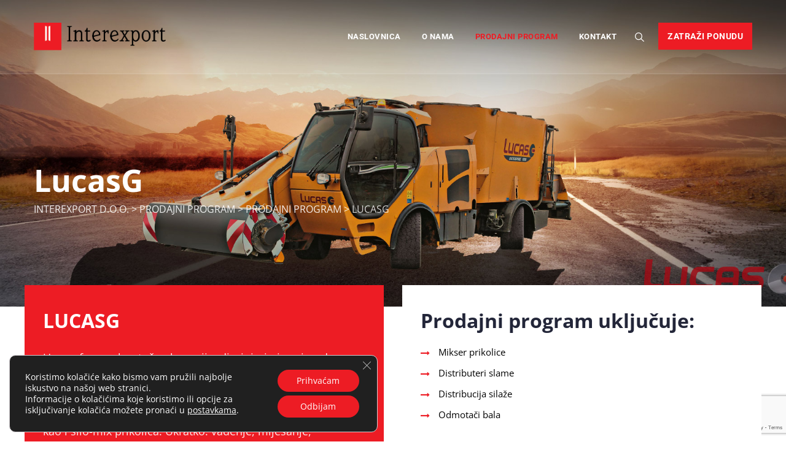

--- FILE ---
content_type: text/html; charset=utf-8
request_url: https://www.google.com/recaptcha/api2/anchor?ar=1&k=6LfbSl4hAAAAAJkdtE9503TQEWgHCSSx5HzLCLWh&co=aHR0cHM6Ly9pbnRlcmV4cG9ydC5ocjo0NDM.&hl=en&v=naPR4A6FAh-yZLuCX253WaZq&size=invisible&anchor-ms=20000&execute-ms=15000&cb=x7j233ka0x18
body_size: 44985
content:
<!DOCTYPE HTML><html dir="ltr" lang="en"><head><meta http-equiv="Content-Type" content="text/html; charset=UTF-8">
<meta http-equiv="X-UA-Compatible" content="IE=edge">
<title>reCAPTCHA</title>
<style type="text/css">
/* cyrillic-ext */
@font-face {
  font-family: 'Roboto';
  font-style: normal;
  font-weight: 400;
  src: url(//fonts.gstatic.com/s/roboto/v18/KFOmCnqEu92Fr1Mu72xKKTU1Kvnz.woff2) format('woff2');
  unicode-range: U+0460-052F, U+1C80-1C8A, U+20B4, U+2DE0-2DFF, U+A640-A69F, U+FE2E-FE2F;
}
/* cyrillic */
@font-face {
  font-family: 'Roboto';
  font-style: normal;
  font-weight: 400;
  src: url(//fonts.gstatic.com/s/roboto/v18/KFOmCnqEu92Fr1Mu5mxKKTU1Kvnz.woff2) format('woff2');
  unicode-range: U+0301, U+0400-045F, U+0490-0491, U+04B0-04B1, U+2116;
}
/* greek-ext */
@font-face {
  font-family: 'Roboto';
  font-style: normal;
  font-weight: 400;
  src: url(//fonts.gstatic.com/s/roboto/v18/KFOmCnqEu92Fr1Mu7mxKKTU1Kvnz.woff2) format('woff2');
  unicode-range: U+1F00-1FFF;
}
/* greek */
@font-face {
  font-family: 'Roboto';
  font-style: normal;
  font-weight: 400;
  src: url(//fonts.gstatic.com/s/roboto/v18/KFOmCnqEu92Fr1Mu4WxKKTU1Kvnz.woff2) format('woff2');
  unicode-range: U+0370-0377, U+037A-037F, U+0384-038A, U+038C, U+038E-03A1, U+03A3-03FF;
}
/* vietnamese */
@font-face {
  font-family: 'Roboto';
  font-style: normal;
  font-weight: 400;
  src: url(//fonts.gstatic.com/s/roboto/v18/KFOmCnqEu92Fr1Mu7WxKKTU1Kvnz.woff2) format('woff2');
  unicode-range: U+0102-0103, U+0110-0111, U+0128-0129, U+0168-0169, U+01A0-01A1, U+01AF-01B0, U+0300-0301, U+0303-0304, U+0308-0309, U+0323, U+0329, U+1EA0-1EF9, U+20AB;
}
/* latin-ext */
@font-face {
  font-family: 'Roboto';
  font-style: normal;
  font-weight: 400;
  src: url(//fonts.gstatic.com/s/roboto/v18/KFOmCnqEu92Fr1Mu7GxKKTU1Kvnz.woff2) format('woff2');
  unicode-range: U+0100-02BA, U+02BD-02C5, U+02C7-02CC, U+02CE-02D7, U+02DD-02FF, U+0304, U+0308, U+0329, U+1D00-1DBF, U+1E00-1E9F, U+1EF2-1EFF, U+2020, U+20A0-20AB, U+20AD-20C0, U+2113, U+2C60-2C7F, U+A720-A7FF;
}
/* latin */
@font-face {
  font-family: 'Roboto';
  font-style: normal;
  font-weight: 400;
  src: url(//fonts.gstatic.com/s/roboto/v18/KFOmCnqEu92Fr1Mu4mxKKTU1Kg.woff2) format('woff2');
  unicode-range: U+0000-00FF, U+0131, U+0152-0153, U+02BB-02BC, U+02C6, U+02DA, U+02DC, U+0304, U+0308, U+0329, U+2000-206F, U+20AC, U+2122, U+2191, U+2193, U+2212, U+2215, U+FEFF, U+FFFD;
}
/* cyrillic-ext */
@font-face {
  font-family: 'Roboto';
  font-style: normal;
  font-weight: 500;
  src: url(//fonts.gstatic.com/s/roboto/v18/KFOlCnqEu92Fr1MmEU9fCRc4AMP6lbBP.woff2) format('woff2');
  unicode-range: U+0460-052F, U+1C80-1C8A, U+20B4, U+2DE0-2DFF, U+A640-A69F, U+FE2E-FE2F;
}
/* cyrillic */
@font-face {
  font-family: 'Roboto';
  font-style: normal;
  font-weight: 500;
  src: url(//fonts.gstatic.com/s/roboto/v18/KFOlCnqEu92Fr1MmEU9fABc4AMP6lbBP.woff2) format('woff2');
  unicode-range: U+0301, U+0400-045F, U+0490-0491, U+04B0-04B1, U+2116;
}
/* greek-ext */
@font-face {
  font-family: 'Roboto';
  font-style: normal;
  font-weight: 500;
  src: url(//fonts.gstatic.com/s/roboto/v18/KFOlCnqEu92Fr1MmEU9fCBc4AMP6lbBP.woff2) format('woff2');
  unicode-range: U+1F00-1FFF;
}
/* greek */
@font-face {
  font-family: 'Roboto';
  font-style: normal;
  font-weight: 500;
  src: url(//fonts.gstatic.com/s/roboto/v18/KFOlCnqEu92Fr1MmEU9fBxc4AMP6lbBP.woff2) format('woff2');
  unicode-range: U+0370-0377, U+037A-037F, U+0384-038A, U+038C, U+038E-03A1, U+03A3-03FF;
}
/* vietnamese */
@font-face {
  font-family: 'Roboto';
  font-style: normal;
  font-weight: 500;
  src: url(//fonts.gstatic.com/s/roboto/v18/KFOlCnqEu92Fr1MmEU9fCxc4AMP6lbBP.woff2) format('woff2');
  unicode-range: U+0102-0103, U+0110-0111, U+0128-0129, U+0168-0169, U+01A0-01A1, U+01AF-01B0, U+0300-0301, U+0303-0304, U+0308-0309, U+0323, U+0329, U+1EA0-1EF9, U+20AB;
}
/* latin-ext */
@font-face {
  font-family: 'Roboto';
  font-style: normal;
  font-weight: 500;
  src: url(//fonts.gstatic.com/s/roboto/v18/KFOlCnqEu92Fr1MmEU9fChc4AMP6lbBP.woff2) format('woff2');
  unicode-range: U+0100-02BA, U+02BD-02C5, U+02C7-02CC, U+02CE-02D7, U+02DD-02FF, U+0304, U+0308, U+0329, U+1D00-1DBF, U+1E00-1E9F, U+1EF2-1EFF, U+2020, U+20A0-20AB, U+20AD-20C0, U+2113, U+2C60-2C7F, U+A720-A7FF;
}
/* latin */
@font-face {
  font-family: 'Roboto';
  font-style: normal;
  font-weight: 500;
  src: url(//fonts.gstatic.com/s/roboto/v18/KFOlCnqEu92Fr1MmEU9fBBc4AMP6lQ.woff2) format('woff2');
  unicode-range: U+0000-00FF, U+0131, U+0152-0153, U+02BB-02BC, U+02C6, U+02DA, U+02DC, U+0304, U+0308, U+0329, U+2000-206F, U+20AC, U+2122, U+2191, U+2193, U+2212, U+2215, U+FEFF, U+FFFD;
}
/* cyrillic-ext */
@font-face {
  font-family: 'Roboto';
  font-style: normal;
  font-weight: 900;
  src: url(//fonts.gstatic.com/s/roboto/v18/KFOlCnqEu92Fr1MmYUtfCRc4AMP6lbBP.woff2) format('woff2');
  unicode-range: U+0460-052F, U+1C80-1C8A, U+20B4, U+2DE0-2DFF, U+A640-A69F, U+FE2E-FE2F;
}
/* cyrillic */
@font-face {
  font-family: 'Roboto';
  font-style: normal;
  font-weight: 900;
  src: url(//fonts.gstatic.com/s/roboto/v18/KFOlCnqEu92Fr1MmYUtfABc4AMP6lbBP.woff2) format('woff2');
  unicode-range: U+0301, U+0400-045F, U+0490-0491, U+04B0-04B1, U+2116;
}
/* greek-ext */
@font-face {
  font-family: 'Roboto';
  font-style: normal;
  font-weight: 900;
  src: url(//fonts.gstatic.com/s/roboto/v18/KFOlCnqEu92Fr1MmYUtfCBc4AMP6lbBP.woff2) format('woff2');
  unicode-range: U+1F00-1FFF;
}
/* greek */
@font-face {
  font-family: 'Roboto';
  font-style: normal;
  font-weight: 900;
  src: url(//fonts.gstatic.com/s/roboto/v18/KFOlCnqEu92Fr1MmYUtfBxc4AMP6lbBP.woff2) format('woff2');
  unicode-range: U+0370-0377, U+037A-037F, U+0384-038A, U+038C, U+038E-03A1, U+03A3-03FF;
}
/* vietnamese */
@font-face {
  font-family: 'Roboto';
  font-style: normal;
  font-weight: 900;
  src: url(//fonts.gstatic.com/s/roboto/v18/KFOlCnqEu92Fr1MmYUtfCxc4AMP6lbBP.woff2) format('woff2');
  unicode-range: U+0102-0103, U+0110-0111, U+0128-0129, U+0168-0169, U+01A0-01A1, U+01AF-01B0, U+0300-0301, U+0303-0304, U+0308-0309, U+0323, U+0329, U+1EA0-1EF9, U+20AB;
}
/* latin-ext */
@font-face {
  font-family: 'Roboto';
  font-style: normal;
  font-weight: 900;
  src: url(//fonts.gstatic.com/s/roboto/v18/KFOlCnqEu92Fr1MmYUtfChc4AMP6lbBP.woff2) format('woff2');
  unicode-range: U+0100-02BA, U+02BD-02C5, U+02C7-02CC, U+02CE-02D7, U+02DD-02FF, U+0304, U+0308, U+0329, U+1D00-1DBF, U+1E00-1E9F, U+1EF2-1EFF, U+2020, U+20A0-20AB, U+20AD-20C0, U+2113, U+2C60-2C7F, U+A720-A7FF;
}
/* latin */
@font-face {
  font-family: 'Roboto';
  font-style: normal;
  font-weight: 900;
  src: url(//fonts.gstatic.com/s/roboto/v18/KFOlCnqEu92Fr1MmYUtfBBc4AMP6lQ.woff2) format('woff2');
  unicode-range: U+0000-00FF, U+0131, U+0152-0153, U+02BB-02BC, U+02C6, U+02DA, U+02DC, U+0304, U+0308, U+0329, U+2000-206F, U+20AC, U+2122, U+2191, U+2193, U+2212, U+2215, U+FEFF, U+FFFD;
}

</style>
<link rel="stylesheet" type="text/css" href="https://www.gstatic.com/recaptcha/releases/naPR4A6FAh-yZLuCX253WaZq/styles__ltr.css">
<script nonce="CNGaVEDO3bE4LvRjoplrvQ" type="text/javascript">window['__recaptcha_api'] = 'https://www.google.com/recaptcha/api2/';</script>
<script type="text/javascript" src="https://www.gstatic.com/recaptcha/releases/naPR4A6FAh-yZLuCX253WaZq/recaptcha__en.js" nonce="CNGaVEDO3bE4LvRjoplrvQ">
      
    </script></head>
<body><div id="rc-anchor-alert" class="rc-anchor-alert"></div>
<input type="hidden" id="recaptcha-token" value="[base64]">
<script type="text/javascript" nonce="CNGaVEDO3bE4LvRjoplrvQ">
      recaptcha.anchor.Main.init("[\x22ainput\x22,[\x22bgdata\x22,\x22\x22,\[base64]/[base64]/UC5qKyJ+IjoiRToiKStELm1lc3NhZ2UrIjoiK0Quc3RhY2spLnNsaWNlKDAsMjA0OCl9LGx0PWZ1bmN0aW9uKEQsUCl7UC5GLmxlbmd0aD4xMDQ/[base64]/dltQKytdPUY6KEY8MjA0OD92W1ArK109Rj4+NnwxOTI6KChGJjY0NTEyKT09NTUyOTYmJkUrMTxELmxlbmd0aCYmKEQuY2hhckNvZGVBdChFKzEpJjY0NTEyKT09NTYzMjA/[base64]/[base64]/MjU1OlA/NToyKSlyZXR1cm4gZmFsc2U7cmV0dXJuIEYuST0oTSg0NTAsKEQ9KEYuc1k9RSxaKFA/[base64]/[base64]/[base64]/bmV3IGxbSF0oR1swXSk6bj09Mj9uZXcgbFtIXShHWzBdLEdbMV0pOm49PTM/bmV3IGxbSF0oR1swXSxHWzFdLEdbMl0pOm49PTQ/[base64]/[base64]/[base64]/[base64]/[base64]\x22,\[base64]\x22,\x22w7g0DsK1wqnDuj5KP0tVD8Onwr01wo0iwrfCgMOdw4EAVMOVVcOcBSHDlcOgw4JzXMKvNghtTsODJhHDkzofw68EJ8O/JsOGwo5aRg0NVMKeFhDDniBqQyDCtHHCrTZUcsO9w7XCk8K9aCxIwqMnwrVDw79LTiw9wrM+wr3ClDzDjsKKF1Q4KMOmJDYkwqQ/c3MhECgnaxsLMcK5V8OGScOEGgnChQrDsHthwoAQWhEqwq/[base64]/[base64]/CisK9FsKZGMK1RMOPQcOoYMKrFGYBJcKPwoIpw6nCjcKTw4pXLiHCqMOKw4vClxtKGBsiwpbCk1wDw6HDu0vDmsKywqksQhvCtcKFJx7DqMOTT1HCgzrCi0Nje8K7w5HDtsKUwrFNIcKdW8Khwp0Ew4jCnmtib8ORX8ObYh8/w4PDuWpEwoAPFsKQecOgB0HDhHYxHcOFwq/CrDrCgcOLXcOabHEpDUcew7NVExTDtmsGw7LDl2zCrH1IGyXDuBDDisO2w4Ytw5XDlMKSNcOGeCJaUcOnwr40O0jDv8KtN8K3wrXChAFHIcOYw7wWc8Kvw7U6dD99wodhw6LDoGpVTMOkw4/DsMOlJsKjw7V+wohOwrFgw7BYEz0GwrnCqsOvWxjCkwgKa8OZCsO/OsKcw6oBBybDncOFw6HCsMK+w6jCnQLCrDvDoBHDpGHChSLCmcOdwrXDhXrClkFXdcKbwo/ClQbCo0zDkVgxw5YvwqHDqMKlw5/DszYXV8Oyw77DpcKdZ8Obwo3DisKUw4fCkwhNw4BGwoBzw7dgwr3Csj1Ow7hrC1bCgsKdPBvDvGnDgsO9HcOKw6Zzw7YkEsOCwrnDtsOzFFbCkjEcDyXDgzN0wpIXw6zDuG4NLnDCmXY7DcKGa3Fww4JnJgZGwonDpMKUKGBOwoEJwqJiw6oUCcOfT8KGw5TCp8K/wpjChMORw5p5wqfCjg1ywpfDsnLCm8OXDhvCpkPDnsOudcOPCyE9w7pUw7RtDEXCti5awqspw6FZKlMbT8OiNcO0ZMK1KcORw5pxw77CmcOsJn3CjTwGwqwtCcKKw6bDtnVJc0vDmDfDiHJewqnDlSs9NMOJMBPCqlTChyl/[base64]/ZzDDoMK7w5/CtMOkXh1VO8K4w7/[base64]/[base64]/Ch8OWFsKmQMKgwobCoRRxVwggd8OHwpfCsMOWHsKbw6Vpwp4GGA1EwpvCvlkew6DCozdDw7vCnUJbw4AHw7fDiQV+wpwEw6nCpsKUcHDDtRlQesKnSsKUwoPCusOXaABfPcO1w6XCpy/[base64]/Cv8KtDkc5UR4uDcKVwonCpnTDmnjCk2Y6wqEjw7XCg8K9CMOIIy3DsggNX8ODw5fCsGhzVUceworClkkjw6ZTaU3CpRvCj1E1IsOUw4/DkMOqw6INGQfCo8ODwpvDj8OqJsOoN8OnW8K6wpDDvVLDhGfDnMORB8KRFwTCsSs3CsO9wp0GNMOxwoAZG8KHw6pTw4RXF8OSwo/Dm8KYSxMuw7/DrsKHJzfCnX3CgMORKRXDmy1UAV5qw6vCvUzDhRzDlRQJU1XDum3Cg1JkOwIxw6/Ct8OqZHrCmmVxFU90ecOew7DDnVR0woAZw5sPwoItwrjDtsOUaA/[base64]/[base64]/[base64]/DmB0ewqbDm8O+aBt0w6pvAHzCscKzw6rCmBXDphbDrhHDqcOrwr1pw5oIw6HChHXCosKqVsKMw5EMQFZMw607wqBSTXplYMK6w6h3wo7DiX4xwr3Cj0DCmw/CkUFKw5bClMKqw5HDtRVnwoI/w7QrFcKewqXCgcOfw4LCj8KxVEAawpPCkcKuNxXDt8Omwosnw7jDqMKGw6Fia2/DuMKeOQHCisKlwpxeVzp/w7MRPsOTwprCucOeHHwQwrAQYsODw6EuWnkfw5BfRXXDvcK5XQfDsn0KUMKIwoTChsKtwp7DhMO9w7ovw6fDk8KWwrp0w73Dh8OXwrvCvcOseBYYw4bCjMO5w5HDln8KIjo3wo7DnMOaAC/Dh37DocKobnnCuMO4U8KWwrjCp8O0w4DCnsKfwox8w4gAw7dew5vDm0DCl2vCsUTDmMK/[base64]/[base64]/CpcONw7UKwpo6w4zDkA8iG8Krw6rDoUctD8OkaMKuJUzDpcKsTwLDkcKew68FwrEAIULCj8ODwrRlZ8OMwrotQ8O1TcO0KsO0fnVQw7VGwoRAw5nClGPDiSrDocOywp3CjsOiPMOWwrTDpTXDtcOwAsOSUm1oDmYBZ8KHw5zCml8cw7/DnQrCjDfDk1hpwpvDkMOBw69AOWYow4nCmkfDi8KsJ11uw5NqPMKvwqZyw7Zdw5fDlUHDvX1iw4cbwpMQw5fDncOmworDh8Kcw4B7MMKqw4zCvD3DosOlSUHCnVzChMOnEyLCnsKkeFvCkcOrwrsbIQg/wp/[base64]/w5rCnMKoFsKgwqnChsK6wqFfXMOjAsKfw7VdwpoECAELWErCjcOGw7fCoDTDkDnCq1PCi25/RwQFNCPCs8O9Nlk+w5bDvcKgwoZTeMOvwopnFRrCuhxxw4zCgsOiwqPDuUsPPjPCnk4mw6oNHsKfwrrCjXXCjcOLw40Ew6cwwqVpwo8IwpvDjMKgw4vCpMKZcMKrwo1swpTDpTw8LMOmJsKPw6/[base64]/CjR7CucOFK8K6RDnCsMOewqJ7wrgEw5XDujnDi2R8woURDirCjAlVHcKbwpbDv3M3w4vCvMOlcEMqwrDCk8O9w7jDncODFjYIwp8vwqTCtycZYCXDgBHClMOiwq7CvjpKJMKPKcO0wp7DgVfCrFrCu8KKA0lBw51PFWHDp8O8S8Knw5/DqVTCpcK+w6x/WE9jwp/CmsOowoFgw6vDnX3CmwvDu15qw4rDicK8w7nDssKww5bDuwYCw6cQZsK4IDfCtAbDoxcewph0NScXC8K0wp9sAEoWflTCqB/CrMO3PMK6TmbCsBgRw7Vdw7bCu2xRw7Q8TDXCo8KgwolYw7rCp8OkTX0Bwo3CtsKnw41eM8Oww4Vdw5DDlcOkwrc8w7p5w5zCncOhdDzDjALClcOveEtywqFWJkbDmcKYC8Kbw6VVw5Rrw6HDvMKBw7t6wrLDocOow7DCl0FWdg/DksKuw6nCt2haw6lfwoHCu2FJwqTCuXvDhMK3w5d8w5HDrMK3wpYkRcOpBsOWwqXDoMKLwotlC1kvwpJ2w5bCtWDCoD0IXxQhLX7CkMKSVMKTwotUI8OnV8KSZzJqW8KgJRQEwpw/w7oef8KSU8OVwo7CnlbCpCYvHMKlwpPDigIPf8KqKsOObF8Ywq3DmsO9PlnDvsKhw6AbWhPDjcKZw6hoDcKjYjvDglRxwqtMwrnCkcOrc8Oqw7HCvcK9wpHDoXkvwpDDjcK9Uy3CmsOLwoZtdMKWOB82GsK+ZsKow5zDu2ICAsOoS8Krw6bCmhHCk8OwIsOOLF/ChsKlJcKdwpE0dB0zdcKzOMODw7jCl8KhwpkzeMKNWcOHw6dtw47Dh8KaEm7DqQk1wrI1VEFpw4zCjCjCvMOPZkVNwooOJFjDrsOYwpnCrsKpwoTCmsKTwq7DlA40wofCiX/CnsKjwpUEbynDhsOIwrPCucKjwqFdwrnCthkCdjvCmzPDvg0TKHjCv3k/wqbDuBcgJMK4B0JpJcKywqXDq8Kdw6TDvEIhWcK7CMK4YsORw5w2J8KnDsKmwofCi0XCq8KMwrZzwrHCkBRCJnvDkMORwqk+Okw9w7xdw748asK5w5/CmEIww7EHFi7DjcKuw5Rhw6XDn8OdbcKuXmxqdiRiesOJwoHCh8KeajJbwrAzw77Dq8Ouw5ESwrLDlH4hwovCmR/CgFfCncKiwrwGwpXCk8OFwpUew5TCjMOPw77DgcKpEcObEDnDqkYPw5zCgsKGwqE/wo7DrcK+wqQvRj7DocO0w64IwqxOwqfCuRAZw7cmwoDCiXFzwpxSbl/Cm8Kqw7MLMnkgwq3Ck8KmK1FQbcKyw5UYwpFjcA5QVcOPwrQMNkB8WC4BwqVSc8O0w6F0wr0ww53CmMKgw6ZqGsKOEHbDvcOsw4HCsMKDw7ZuJ8OXcsO6w6rCkkZuL8OOw5LCrMKDw4gOwq/ChgMcWcO8ZnE/PcO/[base64]/w7zDlsKowqjDqcOXwo9yHsOmbsOLEsKEDXHDs8KcDxk6wpPCgFQ+wqwdcX0KLUIVw7TCi8OHwrbDmMKYwpFTw5c7YDo9wqg8dVfCt8OCw5bDn8K6w73DrwrDjmV1w4fCn8OYWsOqQSjComfDqUjDuMKbVSpSTC/[base64]/ChsKdSmzDh1drVsKyU8OZwqM/w4dZES9gwrJ7w5obdsOCHMKPwrJ+NMOTw4vCrcKgICoEw65tw7TDhgZRw6/Dm8KvPgrDhsKmw6A/[base64]/CqMOEwqjCtzVNQcOUwrHDtcOmfMKWQMOVWD0cw5NFw4XDkcKBw4nCmsOWIsO3wodewqsOQsOzwqfCrEwFRMO2HcOOwrFwBWrDokjDo13DtxXCs8Kiwq9WwrTDtsOgw7QICQ3DvHnDuQNBwokiaX7DjU7CrcKawpNNBgVyw6/Cs8KmwprCpsKmGnojwoA2w5xGDTMLfcKeRUXDqsOzw5/DpMKawr7DoMKGwofCtx/DjcOnHA7Dvio5GhR3wovDpcKHEcOCPcOyDVvDgcORw7QPTMO9L09PCsOracKHExjCoWnCncOFwrXDgsKuSsOKwozCr8Kyw4rDlBEvw4YpwqVNOS1rTypAw6bCllDDj23CtxfDojTCsznDsi/DuMOxw6Aca2bCsmxvJMO2wp8Vwq7Dp8KrwqAdw5gMK8OoLsKXwrZtGsKewqbCl8KNw6p9w7F8w7MgwrZVAcO9wrIRH3HCj0Qqw4bDiFvChMOtwqUUDUbDpjIdwr18w6FMM8OHZcK/wrcfw7INw7oLw55dIH3DoTXDgQ/Ds19gw63DpMK0X8O+w7HDhMKMwrDDr8OIwrLDhcKzwqPDqcKdGTRLZkZuwqvCjxp+RsKYP8O/[base64]/Ct8KFwoPDjsOcwr3Dh8KpBcKHCMKcU2UifMO6LcKiIsKJw5cKwoJWYiAbccK1w7ARbcOrwqTDmcOqw74lHjfCuMOsDsO2w7/DqDzDmWkOwpE8w6d3w69gAcOkb8KEw64CfGnDiXfChXrDhsOUcxo9UWoYwqjDpAc5csKwwppAw6UBw47DiBzDtsO6IsOeGsKMJMOBw5QOwoYAVj8bMhhawp8Lw7Ynw5YRUTXDn8KDSsOhw658woXDicK7w6/Cv1NqwqbCj8KTJMKkwqnCicK/C1PCtw7DssK+wpPDm8K4RsOpNAjCu8K9woDDth/Cg8KgbhjDpcKUYhkBw64ow7DDj0XDn1PDusOow7klAWPDklDDisKiYcOYTsOUTMO7TCrDn3BOwpxbfcOoARthbDsawrrDh8KcOFPDrcOYw7nDusO2U3oRezTCv8OcQsOdBgMiWBxwwoHDmkd/w6LDicKHNRQvwpPChsK1wo4ww7Qbw6HCmBhyw60ZJS9tw7HDt8KlwrTCrSHDuUxdfsKXDcONwqvDqsOCw5EsO3tTbhEiFsObc8KmbMO3DkHDl8Ktd8KadcK8wqbDukHCqDoaSXsSw6jDrMOxTAbCrMKyDk3DqcK7Y1rDii3DlHLDtSPCisKlw5w5w7vCk19FUW/DkcKdf8Kgwr9+d0HCkcKhMToTwrISKSE4TWwYw6zClsOUwqBGwoDCvcOjEcOWA8K6IBzDkcKyAMOIF8O/w7VPWSTCicOnMcO/GcKbwoRlCTFJwpXDs2YuFcOZwovDmMKewqRqw6bChRM7G2NoMMKaM8Ksw4ERwop5U8KzagtswqzCulLDhVDCjMKFw6/Cq8Kgwp0mw5p9JMO6w4rCjcKFSmfCqDASwqfDpAxzw7s2Y8ORWsKgLiMmwpNMUcOHwpjCj8KnE8OfKsK2wq9BaUzClcKZEsKWX8KsYmUiwpNAwqkMaMOCwqvCisOMwp95M8K/ag0iw4gYw63CqCHDusKVw69vwrbDtsK/cMKZBcKPMgd6woQINmzDhsKzOmR3w6vCpsKJdMORGDLCqinCgR8kEsKwUsO+EsOQEcKJAcOJM8KBwq3ChBfDtQPDk8KQfRnCk2PCkcOpT8KLwr3CjcKFw7dYwq/CqE0iQnbCmsK+woXDhwnDvcOvwrMXe8OINsOBcMOew6VFw4vDqFHDllXDo1bDoQPDlBPDmcO5wrQuw4fCksOawqJkwrVPwpYMwpkIw6HDicKIcDbDqzHCnX/ChsOCYcOBdcKWD8OKR8OlBcKsGC1RZQnCscKNH8KHwq0lYUMIXsOcwox7fsOJAcO5TcKiw5HCkMOcwqkCXcKQHwjCpRnDqG/CsT3CumtGw5IuZWseScK/wqrDsX/DvS0Qw5DCm2vDu8OwW8KAwrUzwqPCuMKdw7AxwovCmsKaw7R6w4xkwqLDlcODw43CswzDmhjCq8O/cBzCvMK1DMOIwoXColbDksKKw617ScKOw5dNE8OrfcKJwrI2FMOTw6XDlcOzBy3DrWrComscwppTU1ljdirDp0bClcOOKRkSw4Euwptaw6XDhcKFwoomGsKNwqlsw6ESw6rCnUrDhy7Cl8KYw53CrAzCvsKAw43ClQvCrsKwecKwLCjCoxjCtwfDtMOgInZ/[base64]/DgAnCr8Oyw7XDhQPDtXt/[base64]/DjiUTwp/DsMKmw4LCjcKOwrokwr1+XGE0L8Oyw5XDpQ/CkGl+YCzDu8K3bcOSwqnCjMKLw5bCu8ODw6bDhhF/wqN0GsK7ZMOVw4LDgk4hwqY/[base64]/wqPDmVl1Gi81w5DCnMK7O8Knw4AyMcO+H0gNIGzCo8K6Ly3CiyBET8KNw5HCpsKGPMKqBsOLCSPDosOLwpfDnDnDt2RkQcKwwqXDrsOhw5NGw4Mbw7/Cq2fDrRxdL8ONwoHCrsKoLzV+a8Ouw6F8wq7Dp1XCusK5VVwrw40gwpFfUsOEYg0Jf8OIeMONw53Cqz9EwrIHwqPDoEIzwpw9w4XDi8KuecKSw6PDlnZAw4FrbW0/w6vDpsK/w77DmsKFW3PDp2XCisKeZwMWbH/Dk8K+HsOzeShAGiw1EXbDmMOSH30VB2l2wrrDvT3DocKLw7FMw6DCvhkpwr4IwpJYV2jDo8OPDMO3wqvCpsKYKsO5WcOUGC1KBy1dLjp5worCmFnDjH0DOlLDmMK/ERzDg8KHczTChl4SFcKuYinCmsKRwprDvB8zU8K0dsOOw54+woHClcOoQxQ/wr7CuMOMwqsUajnCo8KTw5NDw5DCucOZOcOXSDtPwr7CisOTw7Aiw4bCn1vDqD8Ib8O2wpc+GEIrLcKRVsO6wpjDl8Kbw43DqsKww4hAwp/CqMOANsOoIsOlcjbChMOuw7JCwpoDwr4cXg/CkyvCtjhUOMOdMGrCnMOXIsKdeivCk8O5AsK6Q2TCv8K/fQjDmkzCrcOAIMOvIh/DkMKwXEEoc21fVMOnLwUrwrlhW8O8wr1Nw5LDjCMbw7fCjsOTw7vDpsKKSMKiZixhHgglKhLCosO+E316NMK+aAfCpsKKw5TDjGoKw5nCrsO1Qw8HwrMeEcOMe8KBHjjCmcKGwoUoJF/Cg8OvEsK6wpcfwrDDnhvCkSvDlBBSw74Aw7/Dj8OxwpFKMXTDlMOJw5fDtg1FwrrDpcKWXcKJw5vDqjDDocOlwpDCq8K8wqLDkcOHwozDiFLDlMKvw6B3OWZPwrvCm8OBw5bDkU8WNCjDoV5pRMO7DMK+w47DmsKHwrVbwrliJ8OfaQfDjj/[base64]/DoRrCrGxUw5xXYxUwEsKZeMKvMBVzPj4ZPsOZwrbDmm7DscKUw4XDr1rDtMKywoc2XFrCvsKYV8KtUHUrw6RNwojCh8ObwrjCrMK2w41uXMOdw6Q7U8Oje3Z/ZnLCi3LCjxzDg8KewqTCt8KVwpfCkxxYGsKuZQnCt8O1wqRRPDXDn1PDugDDo8K2wpjDu8Ktw4ZjKXnCnz/CuEl4DcKgwoPDryvCum3CvmJ3BcOPwrUtMSEGKsKGwoITw6bCpcOVw5txwqHDjyY5w7zClBHCv8K3wo9Weh/ClS7DkSbCkhnDosOewrxrwqTCklJACsO+RxvDjglVPgfCvwPDp8O1w4HClsOTwpjDvifChEYedcO2wozDjcOUecKDw7FGwpXDuMOfwoNHwpdFw4gNd8Oawr1QKcO8wq8YwoZjbcKEw6phw53DlVRvwoDDucKvdUjCtj5TLh3CmcOMWsOZw4LClcOowrISHV/DgMORw5nCucO4Z8K2AXzCrX9pw7txw57Cp8KiwpvCoMK2ZcOnw5BbwoV6wrjDu8OaOEwrbChQwpghw5swwqPCucOfw5jDixPCvWXCssKUVBnClcKfGMOuJMK2HcKaQhnCoMOZwpw4w4fCjGNmRCPDhMKZwqcrdcOGMxfChR/DgUcewqd+dB5FwpsOQcO1RyfCuAPDkMO/w79NwoswwqTCq3HDlsKlwpFkwo54w75OwrsaRSHCtMKNwqkHJsKhY8OMwokEXi5QHhoDDcKkw4c8w4nDt20LwrXDrlcAcsKQCMKBU8KfVMKdw61YF8OTw4g9wrHDpDhnwoo/D8KUwpIwLRtKwrgnAD/Dkk52wrp9J8O2w7PCr8KwMUB0wrIEPxPCohPDscKww7wowocDw6bDiEvDj8OWwpvDlMKmIh85wqvClEDDrsK3egzDicKOGcKVwoTCmB/Di8OVEcKvHmLDmnxVwqPDrMKJVsOSwr7Dq8OBw5fDqQsUw47CkA9PwrVIwrISwonCosOtHWXDt2ZXTzICVzhNKsKDwr8yDcO3w7Rqw7DCpsKBAMONwox/EgEtwrxBJzl0w50KGcO/[base64]/Cs0PDpUzCsMOxBBtlUcKPUyZhwpUBw6fCscO6DcODOsK8In9RwqrCk0YGIsOJw5nCksKdLsKIw5DDi8O0WH0ZFcOlEsODwprCs1/Dp8KUW2nCmsOlTSnDpsOEFDAywpxowqs6woDCt1TDsMKhw7QzdsOCTcOdLMOOQcOyWcODZcK7EsK5w7EfwpdkwqMewptSYcKVeUHCvsK3QhMSWzcvBMOwQ8KpPsKuwohRX2zCpnnDqmzDgsKmw7VMRgrDnMKIwrjCsMOkwqvCsMOdw5VUcsK/ITImwpfCscOsZwfCnhtld8KCd2/[base64]/w7rDosOzwqPCo1wpwr9xw6rDjwrDp3nDjAjDtWbCt8Okw5/Dp8O/fWFvwrctwpjDqWzDk8O7w6PDjiAHOwDCpsK7Gl0JWcKEPhRNw5vDoWLDjMKMTyzDvMK/AcOcwo/CtsOpw67CjsK4wovDlRdywr19fMO1wpMZw6xjwqfCvR/DlsKEcTjCmMO+dH7DocOFUn1iLMOWUsKLwq3CvMOvw7nDsVocI3LCssKhwpVIwr7DtGHCs8KSw4PDt8Kqwq0cwrzDisKKRz/DsSJEARXDui98w65mEGvDkQ3Cv8KYYzfDmMKXwqoAcgV7XcKLM8Kbw6/CisKZwqHCnBZecmvDk8OcG8OZw5VAQ3nDnsKpwr3Dm0IUdDDCv8O3B8Kaw43Ci3AQw6hawpzCjcKyRMOqwp3DmgPCnwZYw4PDgDllwqzDscOtwpPCjMKyecO7wp3CpUrCrWjCgmFhw6DDi3XCt8OLE3kacMOtw5/DnSQ9CBrDs8OMOcK2woTDmwTDkMOqHcOaLH5lYMOaE8OQVC8UYsORLMKcwrXCmMKCwpHDsxZuw5x1w5nDk8OrBsKZcMKUM8OdRMK4V8Kswq7DjjzDkTDDoXRzesKVw5LCmsOSwqjDj8OiYcOlwr/Do1A3BjrCmDvDqyVQH8Kiw7vDrgzDgyQqUsOJwo94w7lGUiTCiH9qScKSwqHCtsO7w5sAf8K3P8KKw4pkwq8RwqfDo8KqwrM5H1fCncKew4gFwr82aMOqVMKVwozDkR8mMMKdJcKWwq/Cm8O9WQlWw6HDuxzDqQvCmyd0Om5/C0PDj8KpABYlw5bCnk/Co07CjsKUwrzDhsKCQznCvBvCug4yVGnCiwHCvz7CocK1JwHDqMO3w4HDo1Msw5Jmw63ClUnCiMKMBcOYw6fDtsO8woXCmjVvw4zDiihcw77ClMO4wqTCm2dswpHCoVPCuMK0C8KGwrvCp1M1wr9gdV7Cp8Odw708wpk9UjB/w4bDqmlHwq90w5bDoSs5HBs+w6AcwpjCgCMnw7dOw5rCqlfDmcO9H8O3w4LCjcK5UMO4w6I1GcO9wpkwwo1Hw4nDnMOlWUE2wrnCi8KGwoM+w4TCmibDvMK9FyTDpDlhwr/[base64]/VMKQwqpnw6jDmcKAwpF3wr9uAMKiwpbCuyrDlE47w73DmsOhZsKvw6NlUg7CsFvDrsKIFMOJe8KgF1HDoEwxF8O5w6jCtcOrwolvw5/CucKhBMO7PG97NcKgDApORHDCrMKyw5kowqLDvQHDtMKbRMKrw5svX8K1w4zDkMKHRi3DtkDCrcKma8O3w4/CszTCvS8GG8O3KMKVwpHDlj/DhcOGwqrCocKSwqcpCCLCuMOdFGk4R8KNwqsfw5Y9wqzCtXR4wrlgwrHDvQ8rcnIFUG7CnMKxZ8KnVhMUw7Rmc8KWwoclTMKOwp03w7PDhmICWMKnB3xsZcOjYHDCjW/[base64]/DilUzw5YZIMKbDVXCqzU5w6J2w73DpwfDh8Omwqtjw5Y/[base64]/DiRV8azfDjMKGw7PCssK+woAnw5rDvyjCpMOsw5jCtmfCpzvCpsOsUAp1RsOPwpQCwqLDhUFQw6t/[base64]/Zkskw5BpOsOgLk7DvcKpwoQxEcOfbR/DosKKAsKGBHwhQcKkOAE+UCsdwoTCssOeHcKRwr5nZxrCiknCmcKdSzNDwrMkKcOSEzfDkcOsfzpJw6fDn8K/HBBpbsKPw4FmGSkkIsKxZ1LDuFrDkjJfZkbDvy89w4JzwoQ7ATQ1dlLDp8O9wq12SMOnHwRQGsKSeGBiwqkIwpjDlltcWHHDiSnDhMKlEsKewqXCiiFvT8O6wq5qL8KrMy7DtEwyAzJVP1HCt8O1woHDucKBwqTDksOJRsK/aksVw5jCvGtIw483cMKiXV/CqMKawrfCh8Oyw6DDtcOMLMKYRcOdw4PCng/CjMOEw68WSnRtwpzDosOHccOLFsKXAsOhwpQAT0gaE11ZcxvCoT/DhnvDusKNwpvCh3jDmsO3Q8KPcsO8OC4gwoUTA1c8wo8IwoPCjsODwpx/Z1rDpsOrwrfDjUDDpcOFwrhTfMOuwrQzIsOOOmLCvyV3w7BeTFnCpQLCrSvDrcOoKcKAVmnDssOmw6/[base64]/DmiPDvWrDocKrJcO5cBl6w5VNCg3CrcK7P8ODw5oFwqxXw7wdwr3Dl8K6wp/Dv3gKKHvDiMOGw4LDgsO9woPDtARMwp4Kw5/DnF7CrcOpfMKZwrvDqcKYGsOMYngvJ8O4wonDjiHDo8OvYMKSw7lXwoktwrjDhsOzw43CgWPCusKSFcKtw7HDkMKsasK5w4gEw6Mww4JnEcK2wqZHwrIeQlHCtATDlcOBUsO1w7bDhUjDrTZ/YEfDhMOlw6/[base64]/[base64]/ClMKWVsKuUVfCtjBMwr7Co8Kqw4scFTBBw5PDvsOWUS9FwqXDmsK9AMOUw7jDviJxc0vDoMOjX8OpwpDDihzClMKmwpnCi8OIG1dzTcOBwokSwo7DhcK3wqHCuh7DqMKHwoh1XMOYwqVbHsK5wpEpDcO0IcOew4MkLcOsCsKYwr/[base64]/DvQLDocOGwrBLwobDlHnDusOCQ8KAZEASOsOtFsO3HRXDn1zDhG5EXcKaw7TDucKkwrTDs1LDrsOVw7DCuV7CryUQw40lw6VKwqhAw4rCvsKEw6rDuMKUwos+bBUWB0bCssOUw7sDe8KxblgYw7Iow7nDvMKPwq8cw5IEwrjCi8O9w7/CvMOQw48FO1zDvW7CnAArw74pw4lOw6jDomsawr1YScKIAsKFwoXDrFd9UcO5G8Ovwrw9w58Rw6k4w57DiWUBwrNLOBVFCcOWOcO+wqXDlSMLXMKEKG9vJGUPFh4+wrzCncKww7FYw5RIRGwXbMKDw5ZBw5cqwpPCvzx5w7zCn2Aaw7/DgDcyAxw3eAxFbDxtwqEyWcOuacKEIyvDiGbCt8Kbw7cHbDPDrEVlw6zCp8KMwp7CqcKfw5/[base64]/Dm8Oqd8KlIFMqRS8sw41jwqhqV8O1w48gNyx9McOKG8OVw7HCugrCkMOdwqDCiAvDowTDo8KQA8OQwoxmcsK7dcK6QQHDjcO3wr7DqzlbwqTDvsKqXybDnMOlw5XDgizDgcKCOE4Yw69vHsO7wrc8w5vCrTDDpzM+e8K8wow/ZsOwPBfDv21Lw6XClMKgEMKnwpPDh03Dn8OwRyzCpS3CrMOhK8OsAcOXwq/DmcO6EsK1wrTDmsKcw5/CtkbDisOINxJ0ZmrCj3BVwphkwqc4w4HClUFwAsO4WMOlA8ObwrMGecOywoLCrMKhAxjDg8K/wrceEcK5JVBDw5M7XcO+e0sbdkR2w6d+VGRmdcKRWMOJf8O+wpDDjcO8w7tmw4Y8dMOqw7BBSFNBwqnDvV8jMcOzUlMUw6LDkcKyw4A4w77Cu8O2fcO/w5nDkBzCj8OUJcOMw7bDqXPCtRbCscOewrMAwpbDt3PCsMOLccOuA1bDgcOcGsKKH8OMw4Yow55yw7ZCQjvCogjCqgjCkcK2KXl2BAXCnmoOwr8ePQ/CpcK9PSc6bcOvwrNlwqvDiEnDpsKlwrZzw7fDkMKuwpJIC8KEwrxew4nCocKsU03CkxTDocOuwrVDbS7CmMOFFV7DhsOLZMKQbDtmK8Kuw4jDksK8OXXDtMOJwpYmaU7DqcK7IBHDr8KmfwjCosKSwoZww4TClGHDlyx/w6oBEMO+wogRw7BoCsOUf1Qhbmo2dsOgSSQ9asOgw48vDT/DvmPClA0bQQRBw5jCvMKDEMKHw4FDQ8KRwqgZKCXCiRHDpzdbwrhrw5rDrR/ChMOrw7DDmQfCrm/Cvy4dKcOtdsKIwrglVVfDocKvK8Kiw4PCkw0mw4zDicK0ZhZ7wp8SDcKmw4Vww4PDtD/DoWjDgnPDsAYUw7d6CxHChHvDhcKtw6NKeDHDgcOiNhgYwqbDtsKJw4LDuC9OdsKfwrFfw6dDIsOIL8OMTMK2wocKCcOBHcKJQsO6woPDlMKWTQgVZz5uDB57wqVFwq/DmsKoOsOQYCPDvcK9Z24vXsOeJMOTw6nCqcKHcERSw6/CvS3DuzDCkcOOwpfCqj4awrp4dTXCtW7Di8Kiw7l9agYjJFnDp1TCvCLChsKeNcKewq7CpwcawrLCscKdd8KIHcOXwppgE8KoOkMub8O+wqIbdDh3M8Kiw7hKEThRw6HDlBQBwoDCrsKfNcOWRWfDsEU8ST/DpR1FZsK1QcKjMMOKwprDscKQDxgrcMKDVRnDqsKFwr1NZFYafcK6K1Apwq/Dj8OeGcKPL8KzwqDCg8O5LsKKHMKJw4XCmsOYw6tVwqDCrn4ANiVBacOVRsKcbwDDhsOowpAGJ3wywoDCuMOiQsKtc3/[base64]/Djy/[base64]/[base64]/CkMODwqLCvDbDl8OSw4xlGcKCc8OyYl3CozDCmsKNBHjDjsKEGsKlJUPDkMO8egF1w7nDgcKSOMO+MEXDvA/ChsKpwpjDtnYOOVAEwrlGwoU3w5XCsX7DhcKPwpfDvRkVRTMXwpQILig/YhzCtcOVEMKWYklxMD/DgsOQNHrCoMKZZ0zCucOuI8O1w5AEw7okCh3CscKMwrrCjcOrw6fDucOQw43CmcOQwqPCt8OIRsOQYg3Dj2fCm8OPWsOBwo8CUndAFCjCpBA9dWvCtBY9w6caa1dJAsKkwofDvMOQwr/Cv07DimLCm3dUE8ONXsKewrlcGk/ClVdDw6xlwp/CsBNYwqXCrADDqmVFbTLDtmfDtxZhw5QNRcKpP8KifUTDhMOnw4/CgMKOwoHDoMOWP8KZT8O1wqZcwqrDq8KYwqwdwp7DisK9DmbCpzU3wpPDtyDCtW/DjsKIwqM0wqDCtDDDiSAdG8Kzw7zCtsO6QTDCssO1w6Yjw7zCsWDDmsOCfsKuwqLDusKowrMXMMOyOsOuw53DrBvCgsOcwqnDvVfDoQtRZsO6QcOPQcKFw5xnwpzDmg9uSsOGw77DuVx/P8KTwoLDg8OUecKFw73DvMKbw4RHT11twr5YI8Kmw4LDsz8xw6/[base64]/wqLCt8O1F8O2ZBxVOMObwqfClcKVw6vCksOaw5E2ASbCkh0fw4Ygf8OtwqfDkXTDp8Kxw54kw6/DkMO3YQ/Cn8O0wrLDrzd7N1XCoMK8wrdDGDpbU8Oew4nCjMOjJXovwp/Ch8O6w4HCrsO3w51uCcO1esKvwocRw7DCuEdwTy9CG8OhZmTCssObbFtxw6zCi8K2w5NeFUHCrD7CmcONAcOoTynCgQ5cw6ATCkfDosO/csK3A2NTaMKTEkRPwoIKw5rDmMO9ZRbCuVhsw4nDi8OhwpgrwrbDlMOYwovDvWvDuiAZwq7CncKlwqc3ITpWwqRYwps1w5vCsitALFTCvwTDuw4oDlM5BcO0ZVtSwqd2bRcjciDDiUY6wpTDgMK8w7ErGBXDtkc4w743w5/CrQBydMK2UBpBwphrNcO9w7IXw47Cj1UHwovDjcObDDPDsgfDj2ViwpI7N8KEw5sqwrzCv8Osw63CtTlHP8KZU8OzBS3CtyXDh8KmwpJNUsOlw5IZccO8w79swqp7LsKeIU/CiUjDtMKIYS4bw7Q9GiLCsQVxw4bCscKXX8KMbMO4JsOAw6LCqMODwrl5w7BzZjzDkxFdbkIRw45wVsO9w5giwqPDnz9HFMOUewN7RsOTwqLDmyVGwr1aK0vDgRXClyvCjFbCocKiasKNw7MCCyU0w4Vqw7EiwrpcRk3Dv8OiQA/[base64]/w7fCpj56MnHCnFrDosKrKEvDisOidDMlJMK9wo0CAGbDqQbCsRLDrcOcBH3DvsKNwoUbKUYbLF/CphnCi8OOUzhnw5wPBQ/[base64]/[base64]/Ch2Qiwo3DoRPCsMKGw4Mvw6PCnmDCthxsXGgIGSjChMKNwpZVwrzDhC7Dv8Obwow4w4DDjsOXGcKVNcO0G2vDkhsMw7LDsMOmwqHDjsKuBcO4JiUbwrZzBHTDpMOswrFAwpzDiG/DmVjCqMOMPMOBw5MFw7R4WVfCjm/Cng1vXy/CtmPDksKNGijDsUJ9wojCs8O9w7vDlEVPw7lpIHXCgw1zwoDDj8OEHsOFPit3AhrCmCnCisK6wrzDocOVwrvDgsO9wrUlw5PCmMO2cx4cwq4SwrfCqW/ClcOSw65fG8OgwrAcVsKWw4cPwrM4JEXCvsKXW8OcRMKCwonDnsO8woBdZVIxw7XDjURFbXvCi8K3DRBrwqTDt8K9wq87csOlND1cHcKYBsOFwqfCjsK5OcKJwoPDicKfbsKTJcOjQSxhw7EeZHo9U8OPBgFoLRvDrsK/wqcGfzAoIcO3w5zDnAwdFg8GBMK0w4PDnsO7wqjDmMOwMcO/[base64]/[base64]/EcOaXHVywos/BkIpwqIPwqBIcBoTCx8MwqLDqCHCnG3CvsO1wqEdw4jCmBzDp8OoS3zDiGVfwqHCqyFOSQjDqBJhw7fDvlYcwojCvMOxw4zDjiTCoCrCnkdfYRILw5bCtGUOwqfChcKlwqrCqUYHwp9eSBPCoyQfwr/Dv8OcBhfCvcOWMyXDkBDCnMOMw5rCj8OzwonCoMOZC2bCisKKYQkqBsOHwprDs2VPc14sNMKTJ8KxN1rCqXvCtsKOVQjCssKWHsOoUcKZwrpkJsO7bcODDSRNFcK2wo1NTU/Dj8ORWsOCScOGU2zDgMOdw5nCrMOtE3jDrisTw4Yvw4jDgMKFw6gNwodJw5DDk8O5wr8sw68qw7odwqjCr8OWwpbDjSDCpsOVGBnDjU7CvyrDpArCtsOuTMOjW8Oiw7LCscKCTw/Cq8Kiw5x/aiXCqcOFY8OZdsKDOMO5VGTCpTDDmT/CowcILDAVQHh5w641w6TCgQTDocO0UnACC3zDn8K4w5Vpw5IcElnChMOvwpHCgMODw5XCiXfDqcOfw6J6wp/DvsKLwr1jISzCmcOWTsKrYMKGbcKBTsOoU8KPLzZ1SEfChRjDgsKybmzCg8O6w77DhcObw6vCiTjCvj8qw7zCnUUhBCXDoVgqw6HDunvDjTBZdkzDolpLJcKQwrg/Kn/[base64]/CgVYuA2t6BW47wqN/UShHw6rCoFMWfT3DgFDDssOIwoFww5LDqMOKBcO+wrUZwrzDqzt3wpXChG/Chgo/w613w4ILT8KIa8OydcKgwpVAw7zCmFtmwprCshAJw48uw4lPCsOXw5kNFMKaKcOLwr1/dcKAMUvDtlnCssKkwo8wHsKsw5rDjkPDuMKAQ8OPOcKPwrw+AyZjwqJswrXDscK4wrNZw6dKDjQEGxPCvMKMa8KCw6fClcK+w7FIwpVTCsKSR3bCvMKgw4nCkMOBwqA4D8KAShTCn8KowoDDhyh/JMKWGivDqFrCjcOzIjsIw5hcTMO6wqvCg3FXIHZnwrHDiwjDncKrw6zCpTXCvcOiKBHDolFrwqhWw5/DiH3DjsKMwpHDm8OIaV0hKMOmSmgVw4zDsMOTWBIowqY9wqjCrcKdS18uCMKMwp9cPcK7H3pyw47DlsKYwrtPT8K+eMKhw79qw4NYecOtw6A6w4bCmMO6QEnCssKrw4tkwo5Dw4rCocK9IlpGE8O2AMKpDFbDnAbDkcKKw7AFwoF9wo/Cj1cvcVHCq8K2woLDncKiw6jCiRxvA0oOwpZ0w7DChh5qJ3jDskrDk8ObwpnDiDDDg8K1VHDCgsO+YDfDrMKkw5AtW8KMw5LCgG/[base64]/bxRPwrfDpg46wp7DtMOOwpvCtAllLhTCmMObP8OSwpp9WmQMfMK6LcOWXidicH3DkcO3TXBNwpNawp8UAMOJw7DCrcOhC8Ocw4ILDMOiwp/[base64]/wpnCki3CssOmw6JFwoDCoMKiP8KSw5I+fx89CmnDhsKOGsKTw63Cm3bDn8OUwoDCs8KlwpTDgCs4fCHCvAbCsFEBHk5vw7UscMK/[base64]\\u003d\x22],null,[\x22conf\x22,null,\x226LfbSl4hAAAAAJkdtE9503TQEWgHCSSx5HzLCLWh\x22,0,null,null,null,0,[21,125,63,73,95,87,41,43,42,83,102,105,109,121],[7241176,411],0,null,null,null,null,0,null,0,null,700,1,null,0,\[base64]/tzcYADoGZWF6dTZkEg4Iiv2INxgAOgVNZklJNBoZCAMSFR0U8JfjNw7/vqUGGcSdCRmc4owCGQ\\u003d\\u003d\x22,0,0,null,null,1,null,0,1],\x22https://interexport.hr:443\x22,null,[3,1,1],null,null,null,1,3600,[\x22https://www.google.com/intl/en/policies/privacy/\x22,\x22https://www.google.com/intl/en/policies/terms/\x22],\x22tDH/PV2DL9u8/mLjBA2ocL3nbR4w5xrAXmh0y6duEvM\\u003d\x22,1,0,null,1,1762747773392,0,0,[108,70,161,210,250],null,[166,34,86],\x22RC-kTQ_IEYXhzBIdA\x22,null,null,null,null,null,\x220dAFcWeA5yV9MJNaUCfE21tuENXQ4OvTipreRzSSXKtMeldPIfqPIMbVu_GP8uHTPnkE4d3NqH15DkGv2o954mDlGECuVBxLWaaw\x22,1762830573472]");
    </script></body></html>

--- FILE ---
content_type: text/css
request_url: https://interexport.hr/wp-content/cspt-css/theme-style.min.css?ver=494629
body_size: 7121
content:
.cspt-navbar ul ul,.cspt-navbar ul ul:before{background-color:#f6f6f6;background-repeat:repeat;background-position:center center;background-size:cover;background-attachment:scroll}.cspt-title-bar-wrapper,.cspt-title-bar-wrapper.cspt-bg-color-custom:before{background-color:#eee;background-image:url(http://interexport.kuhada.com/wp-content/themes/enginir/images/titlebar-bg-factory.jpg);background-repeat:no-repeat;background-position:center center;background-size:cover;background-attachment:scroll}.site-footer,.site-footer.cspt-bg-color-custom:before{background-color:#000;background-repeat:repeat;background-position:center center;background-size:cover;background-attachment:scroll}.cspt-footer-widget-area,.cspt-footer-widget-area.cspt-bg-color-custom:before{background-color:#969696;background-repeat:repeat;background-position:center center;background-size:cover;background-attachment:scroll}.cspt-footer-text-area,.cspt-footer-text-area.cspt-bg-color-custom:before{background-color:#0a0a0a;background-repeat:repeat;background-position:center center;background-size:cover;background-attachment:scroll}.error404 .site-content-contain,.error404 .site-content-contain.cspt-bg-color-custom:before{background-color:#eee;background-repeat:no-repeat;background-position:center center;background-size:cover;background-attachment:scroll}body{font-family:Open Sans,sans-serif;font-size:15px;line-height:1.5;color:#000;text-transform:none;font-weight:400;font-style:normal}h1{font-family:Open Sans,sans-serif;font-size:34px;line-height:44px;letter-spacing:0;color:#232639;text-transform:none;font-weight:700;font-style:normal}h2{font-family:Open Sans,sans-serif;font-size:30px;line-height:40px;letter-spacing:0;color:#000;text-transform:none;font-weight:300;font-style:normal}h3{font-family:Open Sans,sans-serif;font-size:26px;line-height:36px;letter-spacing:0;color:#232639;text-transform:none;font-weight:700;font-style:normal}h4{font-family:Open Sans,sans-serif;font-size:22px;line-height:32px;letter-spacing:0;color:#232639;text-transform:none;font-weight:700;font-style:normal}h5{font-family:Open Sans,sans-serif;font-size:18px;line-height:28px;letter-spacing:0;color:#232639;text-transform:none;font-weight:700;font-style:normal}h6{font-family:Open Sans,sans-serif;font-size:14px;line-height:24px;letter-spacing:0;color:#232639;text-transform:none;font-weight:700;font-style:normal}.cspt-ihbox.cspt-ihbox-style-hsbox .cspt-ihbox-heading .vc_custom_heading{font-family:Open Sans,sans-serif;font-size:44px;line-height:60px;letter-spacing:0;color:#232639;text-transform:none;font-weight:700;font-style:normal}.cspt-ihbox.cspt-ihbox-style-hsbox .cspt-ihbox-subheading .vc_custom_heading{font-family:Open Sans,sans-serif;font-size:13px;line-height:23px;letter-spacing:1px;color:#fc1520;text-transform:uppercase;font-weight:600;font-style:normal}.cspt-ihbox.cspt-ihbox-style-hsbox .cspt-ihbox-content{font-family:Open Sans,sans-serif;font-size:18px;line-height:28px;letter-spacing:0;color:#525558;text-transform:none;font-weight:400;font-style:normal}.widget-title{font-family:Open Sans,sans-serif;font-size:20px;line-height:30px;letter-spacing:0;color:#232639;text-transform:none;font-weight:700;font-style:normal}.vc_general.vc_btn3{font-family:Open Sans,sans-serif;font-size:13px;line-height:26px;letter-spacing:1px;text-transform:uppercase;font-weight:400;font-style:normal}.cspt-no-elem-1{font-family:Open Sans,sans-serif;font-weight:700;font-style:normal}.cspt-no-elem-2,.cspt-ihbox-style-1 .vc_general.vc_btn3,.cspt-service-style-3 .vc_general.vc_btn3,.cspt-ihbox-style-1-main .vc_column_container .cspt-ihbox-style-1:before{font-family:Open Sans,sans-serif;font-weight:700;font-style:normal}blockquote{font-family:Open Sans,sans-serif;font-weight:400;font-style:normal}.cspt-header-box-title{font-family:Barlow Condensed,sans-serif;font-size:20px;line-height:18px;letter-spacing:0;color:#222;text-transform:none;font-weight:500;font-style:normal}.cspt-header-box-content{font-family:Rubik,sans-serif;font-size:13px;line-height:26px;letter-spacing:0;color:#777777;text-transform:none;font-weight:500;font-style:normal}.cspt-navbar div>ul>li>a,.cspt-header-button{font-family:Roboto,sans-serif;font-size:13px;line-height:20px;letter-spacing:.5px;color:#fff;text-transform:uppercase;font-weight:700;font-style:normal}.cspt-navbar ul ul a{font-family:Roboto,sans-serif;font-size:14px;line-height:1.5;letter-spacing:0;color:#242424;text-transform:none;font-weight:500;font-style:normal}.cspt-tbar-title{font-family:Open Sans,sans-serif;font-size:50px;line-height:60px;letter-spacing:0;color:#fff;text-transform:none;font-weight:700;font-style:normal}.cspt-tbar-subtitle{font-family:Barlow Condensed,sans-serif;font-size:14px;line-height:1.5;letter-spacing:0;color:#fff;text-transform:none;font-weight:400;font-style:normal}.cspt-breadcrumb,.cspt-breadcrumb a{font-family:Open Sans,sans-serif;font-size:16px;line-height:1.5;letter-spacing:0;color:#fff;text-transform:uppercase;font-weight:400;font-style:normal}.cspt-pre-header-wrapper.cspt-bg-color-custom{background-color:#0a0a0a}.cspt-header-wrapper.cspt-bg-color-custom{background-color:#fff}.cspt-header-menu-area.cspt-bg-color-custom{background-color:#fff}.cspt-sticky-on.cspt-sticky-bg-color-custom{background-color:#fff}.cspt-sticky-on .cspt-navbar div>ul>li>a{color:#000}a{color:#071323}a:hover{color:#ff5e15}.cspt-title-bar-content,.cspt-title-bar-wrapper{min-height:500px}.cspt-color-globalcolor,.vc_icon_element-color-globalcolor,.cspt-globalcolor,.globalcolor{color:#ed1c24}.cspt-bg-color-globalcolor.cspt-title-bar-wrapper:before,.creativesplanet-ele-team .creativesplanet-overlay{background-color:rgba(237,28,36,.5)}.error404 .cspt-bg-color-globalcolor,.cspt-stretched-div.cspt-bg-color-globalcolor:before,.vc_btn3-color-globalcolor.vc_general.vc_btn3:not(.vc_btn3-style-outline),.cspt-bg-color-globalcolor.vc_column_container .vc_column-inner:before,.cspt-column.cspt-bg-color-globalcolor:before,.cspt-row.cspt-bg-color-globalcolor:before{background-color:#ed1c24}.cspt-bgimage-yes .cspt-stretched-div.cspt-bg-color-globalcolor:before,.cspt-bgimage-yes.cspt-bg-color-globalcolor.vc_column_container .vc_column-inner:before,.cspt-bgimage-yes.cspt-bg-color-globalcolor:before{background-color:rgba(237,28,36,.6)}.cspt-bg-color-globalcolor.cspt-bg-image-yes:before{background-color:rgba(237,28,36,.6)}.cspt-bg-color-secondarycolor.cspt-bg-image-yes:before{background-color:rgba(9,22,42,.6)}.cspt-portfolio-style-5 .cspt-port-cat a,.cspt-service-style-5 .cspt-service-icon,.cspt-ihbox.cspt-ihbox-style-12 .cspt-ihbox-icon,.cspt-ihbox.cspt-ihbox-style-11 .cspt-ihbox-icon,.cspt-blog-classic-inner .cspt-read-more-link a,.cspt-header-style-5 .cspt-header-info-inner>div .cspt-header-box-icon,.cspt-team-single .cspt-team-designation,.cspt-category-style2 .cspt-sortable-link.cspt-selected,.cspt-skincolor-heading .cspt-ihbox-heading em,.vc_general.vc_btn3-style-outline.vc_btn3-color-globalcolor span,.footer-wrap .cspt-contact-widget-lines .cspt-contact-widget-line:before,.cspt-pricing-table-style-1 .cspt-ptable-line i,.cspt-ihbox-style-3 .cspt-ihbox-icon-wrapper,.widget .download .item-download i,.cspt-blogbox-style-4 .post-item .cspt-read-more-link a,.cspt-blogbox-style-3 .post-item .cspt-read-more-link a,.creativesplanet-ele-fid-style-2 .cspt-sbox-icon-wrapper,.cspt-portfolio-style-4 .cspt-port-cat a,.cspt-portfolio-style-4 .cspt-port-cat,body .cspt-service-style-1 .vc_btn3-color-globalcolor.vc_general.vc_btn3,.cspt-service-style-2 .cspt-service-icon-wrapper,.cspt-service-style-3 .cspt-service-icon-wrapper,.cspt-portfolio-style-2 .cspt-port-cat,.cspt-portfolio-style-2 .cspt-port-cat a,.cspt-portfolio-style-2 .cspt-portfolio-icon-wrapper i,.cspt-testimonial-style-1:after,.cspt-team-style-3 .creativesplanet-box-social-links li a:hover i,.cspt-blogbox-style-1 .cspt-meta-link a,.cspt-blogbox-style-3 .cspt-meta-link a,.wpb-js-composer .vc_tta.vc_general.vc_tta-style-outline .vc_tta-controls-icon-position-right .vc_tta-controls-icon,.cspt-team-style-2 .creativesplanet-box-team-position,.creativesplanet-ele-fid-style-1 .cspt-sbox-icon-wrapper,.vc_icon_element.vc_icon_element-outer.cspt-lightbox-video .vc_icon_element-inner.vc_icon_element-size-lg .vc_icon_element-icon,.site-footer.cspt-color-white .cspt-footer-menu-area a:hover,.cspt-title-bar-content .cspt-breadcrumb a:hover,.vc_btn3-container .vc_general.vc_btn3.vc_btn3-color-gradientcolor.vc_btn3-style-outline,.cspt-ihbox.cspt-ihbox-style-hsbox .cspt-ihbox-subheading .cspt-skincolor,.cspt-skincolor,.cspt-blog-classic .cspt-read-more-btn a:hover,.cspt-blog-meta .cspt-meta-classic-right .cspt-meta a:hover,.enginir_recent_posts_widget .cspt-rpw-content .cspt-rpw-title a:hover,.cspt-blog-classic .cspt-post-title a:hover,.cspt-search-results-right .cspt-post-title a:hover,.cspt-metabox .widgettitle,.error-404:after,.cspt-contact-box .cspt-ihbox.cspt-ihbox-style-hsbox .cspt-ihbox-heading *,.cspt-addressbox,.enginir_recent_posts_widget .cspt-rpw-content .cspt-rpw-date a,.cspt-portfolio-line-li:before,.post-navigation .nav-links a:hover,.cspt-footer-menu li a:hover,.cspt-comment-date a,.creativesplanet-sidebar .widget ul a:hover,.site-footer .widget_recent_entries ul li span,.cspt-blog-meta.cspt-blog-meta-top i,.cspt-blog-classic blockquote .authorOrTitle,.cspt-blog-meta a:hover,.cspt-blog-classic .entry-title a:hover,.cspt-blog-meta .cspt-meta-author:before,.cspt-blog-meta .cspt-meta-date:before,.cspt-blog-meta .cspt-meta-cat:before,.cspt-blog-meta .cspt-meta-comments:before,.cspt-blog-meta .cspt-meta-tags:before,.cspt-header-style-2 .cspt-header-info-inner>div .cspt-header-box-icon,.cspt-address-con strong{color:#ed1c24}.cspt-service-style-5:hover,.cspt-ihbox.cspt-ihbox-style-11:hover,.cspt-team-single .cspt-team-social-links a,.cspt-element-static_box-style-1 a.cspt-more-bt,.cspt-footer-big-area-wrapper,.cspt-main-form.cspt-style-2 input[type=submit],.cspt-category-style3 .cspt-sortable-link.cspt-selected:after,.cspt-category-style1 .cspt-sortable-link.cspt-selected:after,.vc_icon_element-background-color-globalcolor:not(.vc_icon_element-style-),.cspt-ihbox-style-4 .cspt-ihbox-icon-wrapper,.cspt-testimonial-style-2 .creativesplanet-box-img:after,.cspt-carousel-navs a:hover,.cspt-blog-classic-inner .cspt-read-more-link a:hover,.creativesplanet-ele-pricing-table .vc_general.vc_btn3,.cspt-ourhistory .cspt-ourhistory-right:before,.cspt-effect-square:after,.cspt-ihbox-style-8,.cspt-divider .cspt-ihbox.cspt-ihbox-style-hsbox .cspt-ihbox-heading:after,.cspt-ihbox.cspt-ihbox-style-hsbox.cspt-divider .cspt-ihbox-heading:after,.single-cspt-service .creativesplanet-sidebar a.btn-link,.single-cspt-service .creativesplanet-sidebar .widget ul>li.cspt-post-active:before,.single-cspt-service .creativesplanet-sidebar .widget ul>li.cspt-post-active:after,.single-cspt-service .creativesplanet-sidebar .widget ul>li:hover:before,.single-cspt-service .creativesplanet-sidebar .widget ul>li:hover:after,.cspt-steps-counter .cspt-ihbox-style-5 .cspt-ihbox-icon-wrapper:before,.cspt-service-style-2 .creativesplanet-box-content-inner:before,.cspt-service-style-3 .creativesplanet-box-content:before,.cspt-portfolio-style-3:hover .cspt-portfolio-icon-wrapper,.cspt-team-style-3 .creativesplanet-team-vertical,.cspt-team-style-2 .creativesplanet-box-social-links li a:hover,.cspt-blogbox-style-1 .cspt-meta-category,.cspt-blogbox-style-3 .cspt-meta-category,.cspt-portfolio-style-2 .cspt-port-cat:before,.cspt-img-bg-effect-single .vc_single_image-wrapper:after,.cspt-img-bg-effect .vc_single_image-wrapper:after,.cspt-img-bg-effect .vc_single_image-wrapper:before,.cspt-ihbox.cspt-ihbox-style-hsbox .cspt-ihbox-subheading h4:after,body .scroll-to-top,.post.sticky,.search-form button,.nav-links .page-numbers.current,.nav-links .page-numbers:hover,.cspt-sep-heading:after,.cspt-bg-color-secondarycolor .cspt-main-form input[type=submit],.vc_btn3.vc_btn3-color-grey.vc_btn3-style-outline:focus,.vc_btn3.vc_btn3-color-grey.vc_btn3-style-outline:hover,.post-navigation .nav-links a:hover .cspt-portfolio-nav-icon,.post-navigation .nav-links .cspt-prev-title:hover,.post-navigation .nav-links .cspt-next-title:hover,.footer-wrap .footer-social li a:hover,.footer-wrap .widget_tag_cloud a:hover,.creativesplanet-testimonial-tooltip-show-hide .creativesplanet-testimonial-tooltip,.wpb-js-composer .vc_tta-color-globalcolor.vc_tta-style-classic .vc_tta-panel.vc_active .vc_tta-panel-heading,.vc_progress_bar.vc_progress-bar-color-globalcolor .vc_single_bar .vc_bar,.site-footer.cspt-bg-color-globalcolor:before{background-color:#ed1c24}.cspt-bgimage-over-bgcolor.cspt-bgimage-yes.cspt-bg-color-globalcolor{background-color:#ed1c24!important}.cspt-ihbox-style-6 .cspt-ihbox-icon-wrapper,.wpb-js-composer .vc_tta-color-globalcolor.vc_tta-style-classic .vc_tta-panel.vc_active .vc_tta-panel-heading,.wpb-js-composer .vc_tta.vc_general.cspt-faq .vc_tta-panel.vc_active .vc_tta-controls-icon.vc_tta-controls-icon-triangle::before,input:focus,select:focus,textarea:focus,blockquote{border-color:#ed1c24}.vc_general.vc_btn3-style-outline.vc_btn3-color-globalcolor,.cspt-blog-classic-inner .cspt-read-more-link a,.vc_progress_bar.vc_progress-bar-color-globalcolor .vc_single_bar .vc_bar:after,.vc_icon_element.vc_icon_element-outer.cspt-lightbox-video .vc_icon_element-inner{border-color:#ed1c24}.cspt-portfolio-style-2:hover .cspt-portfolio-icon-wrapper,.cspt-portfolio-style-5:hover .cspt-portfolio-icon-wrapper,.cspt-service-style-1 .cspt-service-icon-wrapper{border-top-color:#ed1c24}.cspt-icon-absulate:after,.cspt-blogbox-style-1{border-bottom-color:#ed1c24}.cspt-service-style-5:after{border-right-color:#ed1c24}.vc_icon_element-color-gradientcolor,.vc_icon_element.vc_icon_element-outer .vc_icon_element-inner.vc_icon_element-color-gradientcolor .vc_icon_element-icon:before,.vc_btn3-container .vc_btn3-color-gradientcolor:not(.vc_btn3-style-outline),.vc_btn3-container .vc_general.vc_btn3.vc_btn3-color-gradientcolor.vc_btn3-style-outline:before,.rev-btn.cspt-gradient-right{background-image:-ms-linear-gradient(right,#000 0,#000 100%);background-image:linear-gradient(to right,#000,#000)}.cspt-bgimage-over-bgcolor.cspt-bgimage-yes.cspt-bg-color-gradientcolor,.cspt-stretched-div.cspt-bg-color-gradientcolor:before,.creativesplanet-ul-list.cspt-ul-type-disc li:after,.cspt-bg-color-gradientcolor:before,.vc_row.cspt-bg-color-gradientcolor:before{background-image:linear-gradient(to bottom,#000,#000)!important}.vc_row.cspt-bg-color-gradientcolor.cspt-bg-left-right:before{background-image:linear-gradient(to right,#000,#000)!important}.cspt-bgimage-yes .cspt-stretched-div.cspt-bg-color-gradientcolor:before,.cspt-row.cspt-bg-color-gradientcolor.cspt-bgimage-yes:before{opacity:.5}.cspt-gradient-right.rev-btn:hover:after,.vc_btn3-container .vc_general.vc_btn3.vc_btn3-color-gradientcolor:not(.vc_btn3-style-outline):hover:after{background-color:#000}.cspt-ourhistory .label,.cspt-bg-color-globalcolor .creativesplanet-ele-fid-style-1 .cspt-sbox-icon-wrapper,.cspt-comment-content .cspt-comment-author a:hover{color:#09162a}.cspt-pricing-table-style-1 .cspt-pricing-table-featured-col .creativesplanet-ptable-heading,.cspt-portfolio-style-3 .cspt-portfolio-icon-wrapper,.vc_general.vc_btn3.vc_btn3-color-secondarycolor,.cspt-sticky-on.cspt-sticky-bg-color-secondarycolor,.vc_btn3-color-secondary_color.vc_btn3,.cspt-testimonial-style-3 .creativesplanet-box-img:after,.cspt-bgimage-over-bgcolor.cspt-bgimage-yes.cspt-bg-color-secondarycolor,.cspt-stretched-div.cspt-bg-color-secondarycolor:before,.cspt-bg-color-secondarycolor,.cspt-bg-color-secondarycolor:before,.cspt-secondary-color{background-color:#09162a}.cspt-bgimage-yes.cspt-bg-color-secondarycolor.vc_column_container .vc_column-inner:before,.cspt-bgimage-yes.cspt-bg-color-secondarycolor:not(.vc_column_container):before,.cspt-bgimage-yes.cspt-extended-bg-col.cspt-bg-color-secondarycolor:before,.cspt-bgimage-yes .cspt-stretched-div.cspt-bg-color-secondarycolor:before{background-color:rgba(9,22,42,.95)}.post.sticky .cspt-blog-classic-inner{border-color:#09162a}.main-form [type=text]::placeholder,.main-form input[type=email]::placeholder,.main-form input[type=password]::placeholder,.main-form input[type=tel]::placeholder,.main-form input[type=url]::placeholder,.main-form select::placeholder,.main-form textarea::placeholder{color:#ed1c24;opacity:1}.main-form [type=text]:-ms-input-placeholder{color:#ed1c24}.main-form [type=text]::-ms-input-placeholde{color:#ed1c24}.site-title{height:120px}.site-title img.cspt-main-logo{max-height:45px}.vc_general.vc_btn3-style-outline.vc_btn3-color-globalcolor:hover,.site-header .cspt-bg-color-globalcolor,.site-header .cspt-sticky-on.cspt-sticky-bg-color-globalcolor{background-color:#ed1c24}.cspt-style-3 input[type=submit],.cspt-footer-text-area .cspt-social-links a:hover,.cspt-element-testimonial-style-1.creativesplanet-element-viewtype-carousel .owl-carousel button.owl-dot.active,.cspt-service-style-4 .creativesplanet-box-content .cspt-service-icon,body .cspt-service-style-1 .vc_btn3-color-globalcolor.vc_general.vc_btn3:after,.cspt-full-btn .vc_btn3 .vc_btn3-icon,.page-links a:hover,.page-links>span,.cspt-page-links a:hover,.cspt-page-links>span,input[type=submit]:hover,a.cspt-link:after,.cspt-search-results-right .cspt-read-more-link a:after,.cspt-ihbox.cspt-ihbox-style-3:before,.cspt-blogbox-style-4 .post-item .cspt-read-more-link a:after,.cspt-blogbox-style-3 .post-item .cspt-read-more-link a:after,.cspt-blogbox-style-2 .post-item .cspt-read-more-link a:after,.cspt-blogbox-style-1 .post-item .cspt-read-more-link a:after,body .cspt-portfolio-style-2 .vc_btn3-color-globalcolor.vc_general.vc_btn3:after,body .cspt-ihbox-style-1 .vc_btn3-color-globalcolor.vc_general.vc_btn3:after,.cspt-team-single .cspt-team-social-links a:hover,.cspt-portfolio-style-1 .creativesplanet-icon-box a,.site-footer .widget-title:after,.cspt-blog-classic .cspt-meta-cat a,.cspt-text-color-white .cspt-ihbox.cspt-ihbox-style-hsbox .cspt-ihbox-subheading h4:after,.cspt-row-expand-left .cspt-ihbox.cspt-ihbox-style-hsbox .cspt-ihbox-heading,.cspt-row-expand-left .cspt-ihbox.cspt-ihbox-style-hsbox .cspt-ihbox-heading:after{background-color:#ed1c24}.wpb-js-composer .vc_tta.vc_general.cspt-faq .vc_tta-panel.vc_active .vc_tta-panel-heading{background-color:#ed1c24!important}.cspt-team-style-1 .creativesplanet-box-team-position,.cspt-ihbox-style-10 .cspt-ihbox-icon-wrapper,.cspt-ihbox-style-10 h4,.cspt-blogbox-style-1 .creativesplanet-box-content .cspt-post-title a:hover,.single-cspt-service .creativesplanet-sidebar a.btn-link:hover,.widget .download .item-download a:hover,.cspt-blogbox-style-2 .cspt-meta-container .cspt-meta-line,.cspt-category-style3 .cspt-sortable-link:hover,.creativesplanet-ele-fid-style-3 .cspt-sbox-icon-wrapper,.cspt-testimonial-style-4 .creativesplanet-box-desc:after,.cspt-testimonial-style-3:after,.cspt-team-style-2 .cspt-team-title a:hover,.cspt-team-style-1 .creativesplanet-box-content .cspt-team-title a:hover,.cspt-ihbox-style-9 .cspt-ihbox-icon-wrapper,.cspt-ihbox-style-5 .cspt-ihbox-subheading h4,.cspt-ihbox-style-7 .cspt-ihbox-icon-wrapper,.cspt-ihbox-style-3 .cspt-ihbox-icon-wrapper,.cspt-ihbox-style-2 .cspt-ihbox-icon-wrapper,.cspt-ihbox-style-1 .vc_btn3 .vc_btn3-icon,.cspt-ihbox-style-1 .cspt-ihbox-icon-wrapper,.cspt-portfolio-style-1 .cspt-port-cat a,.cspt-portfolio-style-2 .cspt-portfolio-title a:hover,.cspt-element-service-style-1 .cspt-service-category,.cspt-blogbox-style-4 .post-item .cspt-read-more-link a:before,.cspt-blogbox-style-3 .post-item a.more-link:before,.cspt-blogbox-style-1 .post-item .cspt-read-more-link a:before,.cspt-blogbox-style-3 .post-item .cspt-read-more-link a:before,.cspt-blogbox-style-2 .post-item .cspt-read-more-link a:before,.cspt-blogbox-style-2 .post-item .cspt-meta-container,.cspt-blogbox-style-2 .post-item .cspt-meta-container a,.cspt-globalcolor{color:#ed1c24}.cspt-ihbox-style-1 .vc_general.vc_btn3,.cspt-globalcolor{color:#ed1c24!important}.page-links a:hover,.page-links>span,.cspt-page-links a:hover,.cspt-page-links>span{border-color:#ed1c24}.cspt-brdr-btm-effect>.vc_column-inner:before,.cspt-ihbox-style-1:hover,.cspt-team-style-2:hover .creativesplanet-box-content{border-bottom-color:#ed1c24}@media (max-width:1200px){.cspt-header-top-area>.container{position:relative}.cspt-header-style-2 .cspt-right-side,.cspt-header-info-inner,.something{display:none}.navbar-expand-lg .navbar-nav{-ms-flex-direction:unset!important;flex-direction:unset!important}.cspt-header-menu-area-inner,.cspt-navbar{display:block!important}.nav-menu-toggle{display:block;position:absolute;right:15px;top:50%;-webkit-transform:translateY(-50%);-ms-transform:translateY(-50%);transform:translateY(-50%);background-color:transparent;padding:0;font-size:35px;line-height:35px;color:#2c2c2c}.cspt-navbar>div{background-color:#fff}.sub-menu{display:none}.cspt-header-menu-area-wrapper{min-height:auto!important}.closepanel{position:absolute;z-index:99;right:35px;top:25px;display:block;width:30px;height:30px;line-height:30px;border-radius:50%;text-align:center;cursor:pointer;font-size:35px;color:#fff}.admin-bar .closepanel{top:45px}.cspt-navbar>div{background-color:#fff;position:fixed;top:0;right:0;z-index:1000;width:300px;height:100%;padding:0;display:block;background-color:#222;-webkit-transition:transform .4s ease;transition:transform .4s ease;-webkit-transform:translateX(400px);-ms-transform:translateX(400px);transform:translateX(400px);-webkit-backface-visibility:hidden;backface-visibility:hidden;visibility:hidden;opacity:0}.cspt-navbar>div.active{-webkit-transform:translateX(0);-ms-transform:translateX(0);transform:translateX(0);visibility:visible;opacity:1;overflow-y:scroll}.cspt-navbar>div>ul{padding:90px 0}.cspt-navbar>div>ul li a{color:#fff!important;padding:15px 25px;height:auto;display:inline-block}.cspt-navbar>div>ul ul{padding-left:1em;overflow:hidden;display:none}ul .sub-menu.show,ul .children.show{display:block}.cspt-navbar li{position:relative}.cspt-navbar ul.menu>li{border-bottom:1px solid rgba(204,204,204,.10)}.sub-menu-toggle{display:block;position:absolute;right:25px;top:15px;cursor:pointer;color:rgba(255,255,255,.80)}.cspt-navbar ul ul{background-color:transparent!important}.cspt-header-style-2 .cspt-header-top-area>.container,.cspt-header-style-2 .cspt-sticky-logo-no{position:relative}.cspt-header-style-1 .cspt-header-wrapper.cspt-sticky-on,.cspt-header-style-2 .cspt-header-menu-area{position:static!important;width:auto!important}.cspt-header-style-1 .cspt-header-wrapper>.container>.d-flex{position:relative}.cspt-header-style-1 .cspt-header-search-btn{position:absolute;right:60px}.cspt-header-style-1 .site-title img.cspt-main-logo{max-height:46px}.cspt-header-style-2 .cspt-header-info-inner{display:none!important}.cspt-header-style-2 .cspt-header-overlay{background-color:#ed1c24}.cspt-header-style-2 .site-title{text-align:left}.cspt-header-style-2 .cspt-header-top-area>.container>.d-flex{display:block!important}.cspt-header-style-2 .cspt-header-top-area>.container{padding:0}.cspt-header-style-2 .site-branding{margin-left:0}.cspt-header-style-3 .cspt-header-wrapper>.container{position:relative}.cspt-header-style-3 .cspt-pre-header-wrapper,.cspt-header-style-3 .cspt-header-search-btn,.cspt-header-style-3 .cspt-header-button{display:none}.cspt-header-style-4 .cspt-right-box{display:none}.cspt-header-style-4.site-header .cspt-header-wrapper{background-color:#222}.cspt-header-style-4 .nav-menu-toggle{color:#fff}.cspt-header-style-4 .cspt-header-wrapper>.container{position:relative}.cspt-header-style-4 .cspt-header-height-wrapper{min-height:auto!important}.cspt-header-style-5 .cspt-right-side{display:none}.cspt-header-style-6 .cspt-right-side{display:none}.cspt-header-style-7 .cspt-right-side{display:none}.cspt-header-search-form-wrapper .search-form{margin:0 70px}.cspt-mobile-search{display:block}.cspt-mobile-search .cspt-header-search-btn{display:block;position:absolute;right:80px;top:50%;-webkit-transform:translateY(-50%);-ms-transform:translateY(-50%);transform:translateY(-50%)}.cspt-header-style-8 .cspt-header-wrapper>.container{position:relative}.cspt-header-style-8 .cspt-pre-header-wrapper,.cspt-header-style-8 .cspt-header-search-btn,.cspt-header-style-8 .cspt-header-button{display:none}.cspt-responsive-logo-yes .cspt-sticky-logo,.cspt-responsive-logo-yes .cspt-main-logo{display:none}.cspt-responsive-logo-yes .cspt-responsive-logo{display:inline-block}.cspt-responsive-header-bgcolor-globalcolor .cspt-header-wrapper{background-color:#ed1c24!important}.cspt-responsive-header-bgcolor-white .cspt-header-wrapper{background-color:#fff!important}.cspt-responsive-header-bgcolor-blackish .cspt-header-wrapper{background-color:#222!important}.cspt-cart-wrapper{display:none!important}.cspt-right-box .cspt-header-search-btn{display:none}}@media (min-width:1200px){.cspt-responsive-logo{display:none}.nav-menu-toggle,.something{display:none}.cspt-sticky-on .site-title img.cspt-main-logo,.site-title img.cspt-sticky-logo{max-height:45px}.cspt-sticky-on.cspt-header-wrapper{box-shadow:0 0 10px rgba(0,0,0,.1)}.cspt-navbar>div>ul>li,.cspt-navbar>div>ul>li>a{line-height:120px!important;height:120px}.cspt-sticky-on .cspt-navbar>div>ul>li,.cspt-sticky-on .cspt-navbar>div>ul>li>a,.cspt-sticky-on .site-title{line-height:68px!important;height:68px}.cspt-navbar ul>li>ul>li.current-menu-item>a,.cspt-navbar ul>li>ul li.current_page_item>a,.cspt-navbar ul>li>ul li.current_page_ancestor>a,.cspt-navbar>div>ul>li:hover>a,.cspt-navbar>div>ul>li.current_page_item>a,.cspt-navbar>div>ul>li.current-menu-parent>a{color:#ed1c24}.cspt-navbar ul>li>ul li.current_page_item>a:before,.cspt-navbar ul>li>ul li.current_page_ancestor>a:before,.cspt-navbar ul>li>ul li.current_page_parent>a:before{background-color:#ed1c24}.cspt-navbar ul>li>ul li:hover>a{color:#fff!important}.cspt-navbar>div>ul{position:relative;z-index:597}.cspt-navbar>div>ul>li{float:left;min-height:1px;vertical-align:middle;position:relative}.cspt-navbar>div>ul ul{visibility:hidden;position:absolute;top:100%;left:0;z-index:598}.cspt-navbar ul>li:hover>ul{z-index:600}.cspt-navbar>div>ul li ul.cspt-nav-left{left:inherit;right:0}.cspt-navbar>div>ul li ul ul.cspt-nav-left{left:-100%;right:0}.cspt-navbar>div>ul ul li{float:none}.cspt-navbar>div>ul ul ul{top:0;left:100%;width:190px}.cspt-navbar>div>ul ul{margin-top:0}.cspt-navbar>div>ul ul li{font-weight:normal}.cspt-navbar a{display:block;line-height:1em;text-decoration:none}.cspt-navbar>div>ul ul li:hover>a{background-color:#ed1c24}.cspt-navbar>ul{*display:inline-block}.cspt-navbar:after,.cspt-navbar ul:after{content:'';display:block;clear:both}.cspt-navbar ul{text-transform:uppercase}.cspt-navbar ul ul{min-width:270px;opacity:0;visibility:hidden;-webkit-transition:all .3s linear 0s;transition:all .3s linear 0s;box-shadow:0 10px 40px rgba(0,0,0,.20);border-top:3px solid #ed1c24}.cspt-navbar ul>li:hover>ul{visibility:visible;opacity:1}.cspt-navbar ul>li>ul>li>a{padding:15px 30px}.cspt-navbar ul>li>ul>li:hover>a{padding-left:40px}.cspt-navbar ul>li>ul>li>a:before{position:absolute;content:'';left:18px;top:24px;width:0;height:2px;background-color:transparent;-webkit-transition:all .500s ease-in-out;transition:all .500s ease-in-out}.cspt-navbar ul>li>ul>li:hover>a:before{background-color:rgba(255,255,255,.50);width:10px}.cspt-navbar ul ul a{border-bottom:1px solid rgba(0,0,0,.10);border-top:0 none;line-height:150%;padding:16px 20px}.cspt-navbar ul ul ul{border-top:0 none}.cspt-navbar ul ul li{position:relative}.cspt-navbar ul li.last ul{left:auto;right:0}.cspt-navbar ul li.last ul ul{left:auto;right:99.5%}.cspt-navbar div>ul>li>a{margin:0 20px}.cspt-navbar.cspt-dropdown-active-color-globalcolor ul>li>ul>li.current-menu-item>a,.cspt-navbar.cspt-dropdown-active-color-globalcolor ul>li>ul li.current_page_item>a,.cspt-navbar.cspt-dropdown-active-color-globalcolor ul>li>ul li.current_page_ancestor>a,.cspt-navbar.cspt-main-active-color-globalcolor>div>ul>li:hover>a,.cspt-navbar.cspt-main-active-color-globalcolor>div>ul>li.current_page_item>a,.cspt-navbar.cspt-main-active-color-globalcolor>div>ul>li.current-menu-parent>a{color:#ed1c24}.cspt-navbar.cspt-dropdown-active-color-secondarycolor ul>li>ul>li.current-menu-item>a,.cspt-navbar.cspt-dropdown-active-color-secondarycolor ul>li>ul li.current_page_item>a,.cspt-navbar.cspt-dropdown-active-color-secondarycolor ul>li>ul li.current_page_ancestor>a,.cspt-navbar.cspt-main-active-color-secondarycolor>div>ul>li:hover>a,.cspt-navbar.cspt-main-active-color-secondarycolor>div>ul>li.current_page_item>a,.cspt-navbar.cspt-main-active-color-secondarycolor>div>ul>li.current-menu-parent>a{color:#09162a}.cspt-header-style-1 .cspt-navbar div>ul>li>a{margin:0 16px}.cspt-header-style-1 .navigation-top{margin-left:auto!important}.cspt-header-style-1 .cspt-right-box{margin-left:10px;display:flex}.cspt-header-style-1 .cspt-logo-menuarea{display:-ms-flexbox!important;display:flex!important;-webkit-flex:1;-ms-flex:1;flex:1;-webkit-box-pack:justify!important;-ms-flex-pack:justify!important;justify-content:space-between!important}.cspt-header-style-2 .cspt-header-overlay{position:absolute;z-index:9;width:100%}.cspt-header-style-2 .cspt-logo-area{padding-left:30px;padding-right:30px}.cspt-header-style-2 .cspt-header-info{margin-left:10px;padding:0;position:relative;border-right:1px solid #f1f1f1}.cspt-header-style-2 .cspt-header-info:before{height:100%;content:"";position:absolute;background-color:#f1f1f1;width:1px;right:0}.cspt-header-style-2 .cspt-header-info:after{content:"";position:absolute;height:100%;width:5000px;background-color:#fff;height:120px;top:0;z-index:-1}.cspt-header-style-2 .cspt-header-menu-area{padding-left:30px}.cspt-header-style-2 .cspt-navbar div>ul>li>a{margin:0 15px}.cspt-header-style-2 .cspt-header-info-inner{height:52px;padding-right:30px}.cspt-header-style-2 .cspt-header-search-btn,.cspt-header-menu-area .cspt-navbar div>ul>li,.cspt-header-menu-area .cspt-navbar div>ul>li>a,.cspt-header-menu-area{height:68px;line-height:68px!important}.cspt-header-menu-area.cspt-sticky-on .cspt-navbar div>ul>li,.cspt-header-menu-area.cspt-sticky-on .cspt-navbar div>ul>li>a,.cspt-header-menu-area.cspt-sticky-on{height:68px;line-height:68px!important}.cspt-header-menu-area{position:relative;z-index:9}.cspt-header-style-2 .cspt-header-button a{font-size:13px;line-height:13px;color:#fff;letter-spacing:.3px;font-weight:500;display:inline-block;padding:0 30px;height:68px;line-height:68px}.cspt-header-style-2 .cspt-header-button{background-color:#1e2227}.cspt-header-style-2 .cspt-header-button a:hover{background-color:#ed1c24}.cspt-header-style-2 .cspt-header-button a:hover{color:#fff;border-color:transparent}.cspt-header-style-2 .cspt-header-search-btn{font-size:24px;line-height:24px;margin-left:0;position:relative;padding-left:15px;padding-right:15px}.cspt-header-style-2 .cspt-header-search-btn:before{content:"";background-color:#f1f1f1;height:100%;width:1px;position:absolute;left:-2px;top:0}.cspt-header-style-2 .cspt-header-search-btn a{height:100%;font-size:20px;display:block;color:#222}.cspt-header-style-2 .cspt-header-menu-area.cspt-sticky-on{width:100%!important;left:0;padding-left:0}.cspt-header-style-2 .cspt-header-menu-area.cspt-sticky-on .cspt-header-menu-area-inner{max-width:1170px;margin:0 auto}.cspt-header-style-2 .cspt-header-top-area>.container .col-lg-9,.cspt-header-style-2 .cspt-header-top-area>.container .col-lg-3,.cspt-header-style-2 .cspt-header-top-area>.container{padding:0}.cspt-header-style-2 .cspt-title-bar-content-inner{margin-top:120px}.cspt-header-style-3 .cspt-header-overlay{position:absolute;z-index:9;width:100%}.cspt-header-style-3 .cspt-logo-menuarea{background-color:#fff;display:-ms-flexbox!important;display:flex!important;-webkit-flex:1;-ms-flex:1;flex:1;-webkit-box-pack:justify!important;-ms-flex-pack:justify!important;justify-content:space-between!important}.cspt-header-style-3 .site-branding{margin-left:30px}.cspt-header-style-3 .cspt-sticky-on .site-branding{margin-left:0}.cspt-header-style-3 .cspt-header-button{background-color:#ed1c24;padding:0 45px 0 35px;margin-left:10px}.cspt-header-style-3 .cspt-cart-wrapper,.cspt-header-style-3 .cspt-header-button a,.cspt-header-style-3 .cspt-header-search-btn a,.cspt-header-style-3 .cspt-header-button,.cspt-header-style-3 .cspt-header-search-btn{line-height:120px!important;height:120px}.cspt-header-style-3 .cspt-cart-wrapper,.cspt-header-style-3 .cspt-header-button a,.cspt-header-style-3 .cspt-header-search-btn a,.cspt-header-style-3 .cspt-header-button,.cspt-header-style-3 .cspt-header-search-btn{-webkit-transition:all 300ms ease;transition:all 300ms ease}.cspt-header-style-3 .cspt-sticky-on .cspt-cart-wrapper,.cspt-header-style-3 .cspt-sticky-on .cspt-header-button a,.cspt-header-style-3 .cspt-sticky-on .cspt-header-search-btn a,.cspt-header-style-3 .cspt-sticky-on .cspt-header-button,.cspt-header-style-3 .cspt-sticky-on .cspt-header-search-btn{line-height:68px!important;height:68px}.cspt-header-style-3 .cspt-header-button a{color:#fff;letter-spacing:.5px;text-transform:uppercase;font-weight:700;font-size:14px;display:inline-block}.cspt-header-style-3 .cspt-cart-wrapper{position:relative;padding-left:20px;padding-right:5px}.cspt-header-style-3 .cspt-cart-wrapper .cspt-cart-link{position:relative}.cspt-header-style-3 .cspt-cart-wrapper:after{position:absolute;content:"";height:20px;width:1px;left:5px;margin-top:-10px;top:50%;background-color:rgba(0,0,0,.46)}.cspt-header-style-3 .cspt-cart-count{background-color:#fff;color:#fff;position:absolute;width:20px;height:20px;line-height:20px;font-size:11px;text-align:center;border-radius:50%;right:-1px;top:-23px}.cspt-header-style-3 .cspt-pre-header-wrapper{height:65px;line-height:65px}.cspt-header-style-3 .cspt-header-search-btn{margin-right:20px;margin-left:10px}.cspt-header-style-3 .navigation-top{margin-left:auto!important}.cspt-header-style-3 .cspt-navbar div>ul>li>a{margin:0 17px}.cspt-header-style-3 .cspt-pre-header-wrapper ul{padding:0;padding-left:15px}.cspt-header-style-3 .cspt-pre-header-wrapper ul.cspt-contact-info{list-style:none}.cspt-header-style-3 .cspt-pre-header-wrapper ul.cspt-contact-info li{display:inline-block;position:relative}.cspt-header-style-3 .cspt-pre-header-wrapper ul.cspt-contact-info>li:after{position:absolute;content:"";height:15px;width:1px;background-color:#000;right:0;top:50%;margin-top:-8px}.cspt-header-style-3 .cspt-pre-header-wrapper ul.cspt-contact-info>li{padding-right:22px}.cspt-header-style-3 .cspt-pre-header-wrapper ul.cspt-contact-info>li:last-child{padding-right:0}.cspt-header-style-3 .cspt-pre-header-wrapper ul.cspt-contact-info>li:last-child:after{display:none}.cspt-header-style-3 .cspt-pre-header-wrapper.cspt-color-blackish,.cspt-header-style-3 .cspt-pre-header-wrapper a{color:#071323}.cspt-header-style-3 .cspt-pre-header-wrapper ul.cspt-contact-info>li:after{background-color:#071323}.cspt-header-style-3 .cspt-pre-header-wrapper .cspt-social-links a{font-size:15px}.cspt-header-style-3 .cspt-pre-header-wrapper .cspt-social-links li a:hover{background-color:transparent;color:#ed1c24}.cspt-header-style-3 .cspt-title-bar-content{padding-top:180px}.cspt-header-style-3 .cspt-logo-menuarea{position:relative;margin-right:20px}.cspt-header-style-3 .cspt-logo-menuarea:after{content:"";position:absolute;width:0;height:0;right:-22px;width:0;height:0;border-top:120px solid white;border-right:22px solid transparent;-webkit-transition:all 300ms ease;transition:all 300ms ease}.cspt-header-style-3 .cspt-header-button{position:relative;margin-left:10px}.cspt-header-style-3 .cspt-header-button:after{content:"";position:absolute;width:0;height:0;left:-22px;width:0;top:0;border-bottom:120px solid #ed1c24;border-left:22px solid transparent;-webkit-transition:all 300ms ease;transition:all 300ms ease}.cspt-header-style-3 .cspt-sticky-on .cspt-header-button:before{content:"";position:absolute;-webkit-transition:all 300ms ease;transition:all 300ms ease;height:100%;background-color:#ed1c24;width:1000px;z-index:-1}.cspt-header-style-3 .cspt-sticky-on .cspt-logo-menuarea:after{border-top:68px solid white}.cspt-header-style-3 .cspt-sticky-on .cspt-header-button:after{border-bottom:68px solid #ed1c24}.cspt-header-style-4 .cspt-header-overlay{position:absolute;z-index:9;width:100%}.cspt-header-style-4 .cspt-bg-color-white{background-color:rgba(255,255,255,.10);border-bottom:1px solid rgba(255,255,255,.13)}.cspt-header-style-4 .cspt-logo-menuarea{display:-ms-flexbox!important;display:flex!important;-webkit-flex:1;-ms-flex:1;flex:1;-webkit-box-pack:justify!important;-ms-flex-pack:justify!important;justify-content:space-between!important}.cspt-header-style-4 .cspt-right-box{margin-left:10px;display:flex}.cspt-header-style-4 .cspt-header-button,.cspt-header-style-4 .cspt-right-box{line-height:120px!important;height:120px}.cspt-header-style-4 .cspt-sticky-on .cspt-header-button,.cspt-header-style-4 .cspt-sticky-on .cspt-right-box{line-height:68px!important;height:68px}.cspt-header-style-4 .cspt-right-box .cspt-header-button a{color:#fff;letter-spacing:.5px;text-transform:uppercase;font-weight:700;font-size:14px;display:inline-block;background-color:#ed1c24;padding:14px 15px}.cspt-header-style-4 .navigation-top{margin-left:auto!important}.cspt-header-style-4 .cspt-navbar div>ul>li>a{margin:0 17px}.cspt-header-style-4 .cspt-right-box .cspt-header-button a{line-height:normal!important}.cspt-header-style-4 .cspt-title-bar-content{padding-top:180px}.cspt-header-style-4 .cspt-cart-wrapper a,.cspt-header-style-4 .cspt-header-search-btn a{color:#fff}.cspt-header-style-4 .cspt-cart-wrapper{position:relative;padding-left:20px;padding-right:20px}.cspt-header-style-4 .cspt-cart-wrapper:after{position:absolute;content:"";height:20px;width:1px;left:5px;margin-top:-10px;top:50%;background-color:rgba(255,255,255,.46)}.cspt-header-style-4 .cspt-sticky-on .cspt-cart-wrapper:after{background-color:#000}.cspt-header-style-4 .cspt-cart-details{position:relative}.cspt-header-style-4 .cspt-cart-count{background-color:#fff;color:#000;position:absolute;width:20px;height:20px;line-height:20px;font-size:11px;text-align:center;border-radius:50%;right:-5px;top:-21px}.cspt-header-style-4 .cspt-sticky-on .cspt-cart-count{background-color:#000;color:#fff}.cspt-header-style-4 .cspt-sticky-on .cspt-cart-wrapper a,.cspt-header-style-4 .cspt-sticky-on .cspt-header-search-btn a,.cspt-header-style-4 .cspt-sticky-on .cspt-navbar div>ul>li>a{color:#000}.cspt-header-style-4 .cspt-sticky-on .cspt-pre-header-wrapper{height:0;line-height:0}.cspt-header-style-4 .cspt-navbar.cspt-main-active-color-globalcolor>div>ul>li.current_page_item>a,.cspt-header-style-4 .cspt-navbar.cspt-main-active-color-globalcolor>div>ul>li.current-menu-parent>a{color:#ed1c24}.cspt-header-style-4 .cspt-navbar.cspt-main-active-color-blackish>div>ul>li.current_page_item>a,.cspt-header-style-4 .cspt-navbar.cspt-main-active-color-blackish>div>ul>li.current-menu-parent>a{color:#232323}.cspt-header-style-4 .cspt-navbar.cspt-main-active-color-white>div>ul>li.current_page_item>a,.cspt-header-style-4 .cspt-navbar.cspt-main-active-color-white>div>ul>li.current-menu-parent>a{color:#fff}.cspt-header-style-4 .cspt-navbar.cspt-main-active-color-secondarycolor>div>ul>li.current_page_item>a,.cspt-header-style-4 .cspt-navbar.cspt-main-active-color-secondarycolor>div>ul>li.current-menu-parent>a{color:#eee}.cspt-header-style-4 .cspt-sticky-on .cspt-navbar>div>ul>li.current_page_item>a,.cspt-header-style-4 .cspt-sticky-on .cspt-navbar>div>ul>li.current-menu-parent>a{color:#ed1c24}.cspt-header-style-4 .cspt-header-button{margin-left:20px}.cspt-header-style-5 .cspt-header-info-inner .cspt-header-box-1,.cspt-header-style-5 .cspt-header-info-inner .cspt-header-box-2,.cspt-header-style-5 .cspt-header-info-inner .cspt-header-box-3{display:inline-block;vertical-align:middle}.cspt-header-style-5 .cspt-header-info-inner>.cspt-header-box-1,.cspt-header-style-5 .cspt-header-info-inner>.cspt-header-box-2,.cspt-header-style-5 .cspt-header-info-inner>.cspt-header-box-3{margin-right:52px;padding-right:0;position:relative;padding-left:82px}.cspt-header-style-5 .cspt-header-info-inner>div .cspt-header-box-icon{position:absolute;top:4px;left:30px;font-size:30px}.cspt-header-style-5 .cspt-header-info-inner>div:last-child{margin-right:0;padding-right:0}.cspt-header-style-5 .cspt-header-info-inner>div:after{content:"";position:absolute;height:100%;width:1px;top:0;right:0;background-color:rgba(255,255,255,.30)}.cspt-header-style-5 .cspt-header-info-inner>div:last-child:after{display:none}.cspt-header-style-5 .cspt-header-menu-area.cspt-sticky-on{-webkit-box-shadow:0 13px 25px -12px rgba(0,0,0,.25);-moz-box-shadow:0 13px 25px -12px rgba(0,0,0,.25);box-shadow:0 13px 25px -12px rgba(0,0,0,.25)}.cspt-header-style-5 .cspt-right-side{display:flex;align-items:center}.cspt-header-style-5 .cspt-slider-area{margin-top:-30px}.cspt-header-style-5 .cspt-header-button{margin-left:15px}.cspt-header-style-5 .cspt-header-button a{padding:15px 26px;background-color:#09162a;display:inline-block;color:#fff;line-height:normal;font-weight:700;text-transform:uppercase;font-size:13px}.cspt-header-style-5 .cspt-header-button a:hover{background-color:#fff;color:#09162a}.cspt-header-style-5 .cspt-header-search-btn a{font-size:16px;color:#fff}.cspt-header-style-5 .cspt-header-search-btn a:hover{color:#09162a}.cspt-header-style-5 .cspt-cart-details{padding-right:0;position:relative}.cspt-header-style-5 .cspt-right-side .cspt-cart-icon{font-size:25px}.cspt-header-style-5 .cspt-right-side .cspt-cart-wrapper{position:relative;padding-right:36px}.cspt-header-style-5 .cspt-right-side .cspt-cart-count{position:absolute;width:20px;height:20px;line-height:20px;font-size:11px;color:#fff;text-align:center;border-radius:50%;right:8px;top:-1px}.cspt-header-style-5 .cspt-right-side .cspt-cart-wrapper:after{position:absolute;content:"";height:20px;width:1px;right:18px;top:24px;background-color:rgba(255,255,255,.46)}.cspt-header-style-5 .cspt-cart-wrapper .cspt-cart-link{color:#fff}.cspt-header-style-5 .cspt-title-bar-wrapper{margin-top:-30px}.cspt-header-style-6 .cspt-header-overlay{position:absolute;z-index:9;width:100%}.cspt-header-style-6 .cspt-header-menu-area-inner{height:68px;line-height:68px}.cspt-header-style-6 .cspt-header-info-inner .cspt-header-box-1,.cspt-header-style-6 .cspt-header-info-inner .cspt-header-box-2,.cspt-header-style-6 .cspt-header-info-inner .cspt-header-box-3{display:inline-block;vertical-align:middle}.cspt-header-style-6 .cspt-header-info-inner>.cspt-header-box-1,.cspt-header-style-6 .cspt-header-info-inner>.cspt-header-box-2,.cspt-header-style-6 .cspt-header-info-inner>.cspt-header-box-3{margin-right:52px;padding-right:0;position:relative;padding-left:82px}.cspt-header-style-6 .cspt-header-info-inner>div .cspt-header-box-icon{position:absolute;top:4px;left:30px;font-size:30px}.cspt-header-style-6 .cspt-header-info-inner>div:last-child{margin-right:0;padding-right:0}.cspt-header-style-6 .cspt-header-menu-area.cspt-sticky-on{-webkit-box-shadow:0 13px 25px -12px rgba(0,0,0,.25);-moz-box-shadow:0 13px 25px -12px rgba(0,0,0,.25);box-shadow:0 13px 25px -12px rgba(0,0,0,.25)}.cspt-header-style-6 .cspt-right-side{display:flex;align-items:center}.cspt-header-style-6 .cspt-header-button{margin-left:15px}.cspt-header-style-6 .cspt-header-button a{padding:15px 26px;background-color:#09162a;display:inline-block;color:#fff;line-height:normal;font-weight:700;text-transform:uppercase;font-size:13px}.cspt-header-style-6 .cspt-header-search-btn a{font-size:16px;color:#fff}.cspt-header-style-6 .cspt-header-search-btn a:hover{color:#ed1c24}.cspt-header-style-6 .cspt-header-info-inner>div .cspt-header-box-icon{color:#ed1c24}.cspt-header-style-6 .cspt-header-box-title{color:#fff}.cspt-header-style-6 .cspt-header-box-content{color:rgba(255,255,255,.80)}.site-header.cspt-header-style-6 .cspt-bg-color-blackish{background-color:rgba(0,0,0,.40)}.site-header.cspt-header-style-6 .cspt-sticky-on.cspt-sticky-bg-color-globalcolor{background-color:#ed1c24}.cspt-header-style-6 .cspt-header-button a{background-color:#fff;color:#ed1c24}.cspt-header-style-6 .cspt-title-bar-content-inner{margin-top:120px}.cspt-header-style-6 .cspt-sticky-on .cspt-navbar.cspt-main-active-color-globalcolor>div>ul>li:hover>a,.cspt-header-style-6 .cspt-sticky-on .cspt-navbar.cspt-main-active-color-globalcolor>div>ul>li.current-menu-parent>a{color:#323233}.cspt-header-style-6 .cspt-cart-details{padding-right:0;position:relative}.cspt-header-style-6 .cspt-right-side .cspt-cart-icon{font-size:25px}.cspt-header-style-6 .cspt-right-side .cspt-cart-wrapper{position:relative;padding-right:36px}.cspt-header-style-6 .cspt-right-side .cspt-cart-count{position:absolute;width:20px;height:20px;line-height:20px;font-size:11px;color:#fff;text-align:center;border-radius:50%;right:8px;top:-1px}.cspt-header-style-6 .cspt-right-side .cspt-cart-wrapper:after{position:absolute;content:"";height:20px;width:1px;right:18px;top:24px;background-color:rgba(255,255,255,.46)}.cspt-header-style-6 .cspt-cart-wrapper .cspt-cart-link{color:#fff}.cspt-header-style-7 .cspt-header-menu-area-inner{height:68px;line-height:68px!important}.cspt-header-style-7 .cspt-header-info-inner .cspt-header-box-1,.cspt-header-style-7 .cspt-header-info-inner .cspt-header-box-2,.cspt-header-style-7 .cspt-header-info-inner .cspt-header-box-3{display:inline-block;vertical-align:middle}.cspt-header-style-7 .cspt-header-info-inner>.cspt-header-box-1,.cspt-header-style-7 .cspt-header-info-inner>.cspt-header-box-2,.cspt-header-style-7 .cspt-header-info-inner>.cspt-header-box-3{margin-right:52px;padding-right:0;position:relative;padding-left:82px}.cspt-header-style-7 .cspt-header-info-inner>div .cspt-header-box-icon{position:absolute;top:4px;left:30px;font-size:30px;color:#ed1c24}.cspt-header-style-7 .cspt-header-info-inner>div:last-child{margin-right:0;padding-right:0}.cspt-header-style-7 .cspt-header-info-inner>div:after{content:"";position:absolute;height:100%;width:1px;top:0;right:0;background-color:rgba(255,255,255,.30)}.cspt-header-style-7 .cspt-header-info-inner>div:last-child:after{display:none}.cspt-header-style-7 .cspt-header-menu-area.cspt-sticky-on{width:100%!important;left:0;-webkit-box-shadow:0 13px 25px -12px rgba(0,0,0,.25);-moz-box-shadow:0 13px 25px -12px rgba(0,0,0,.25);box-shadow:0 13px 25px -12px rgba(0,0,0,.25)}.cspt-header-style-7 .cspt-right-side{display:flex;align-items:center}.cspt-header-style-7 .cspt-header-button{margin-left:15px}.cspt-header-style-7 .cspt-header-button a{padding:15px 26px;background-color:#09162a;display:inline-block;color:#fff;line-height:normal;font-weight:700;text-transform:uppercase;font-size:13px}.cspt-header-style-7 .cspt-header-button a:hover{background-color:#ed1c24}.cspt-header-style-7 .cspt-header-search-btn a{font-size:16px;color:#fff}.cspt-header-style-7 .cspt-header-search-btn a:hover{color:#09162a}.cspt-header-style-7 .cspt-header-wrapper.cspt-bg-color-light{background-color:#f7f7f7}.cspt-header-style-7 .site-branding{position:relative;padding-right:50px}.cspt-header-style-7 .site-branding:before{content:"";position:absolute;top:0;height:100%;background-color:#ed1c24;right:0;width:1200px}.cspt-header-style-7 .site-branding:after{content:"";position:absolute;width:0;height:0;right:-60px;width:0;top:0;border-bottom:120px solid #ed1c24;border-right:60px solid transparent;-webkit-transition:all 300ms ease;transition:all 300ms ease}.cspt-header-style-7 .site-branding .wrap{position:relative}.cspt-header-style-7 .cspt-cart-details{padding-right:0;position:relative}.cspt-header-style-7 .cspt-right-side .cspt-cart-icon{font-size:25px}.cspt-header-style-7 .cspt-right-side .cspt-cart-wrapper{position:relative;padding-right:36px}.cspt-header-style-7 .cspt-right-side .cspt-cart-count{position:absolute;width:20px;height:20px;line-height:20px;font-size:11px;color:#fff;text-align:center;border-radius:50%;right:8px;top:-1px}.cspt-header-style-7 .cspt-right-side .cspt-cart-wrapper:after{position:absolute;content:"";height:20px;width:1px;right:18px;top:24px;background-color:rgba(0,0,0,.46)}.cspt-header-style-7 .cspt-header-search-btn a,.cspt-header-style-7 .cspt-cart-wrapper .cspt-cart-link{color:#fff}.cspt-header-style-8 .cspt-header-overlay{position:absolute;z-index:9;width:100%}.cspt-header-style-8 .cspt-logo-menuarea{background-color:#fff;display:-ms-flexbox!important;display:flex!important;-webkit-flex:1;-ms-flex:1;flex:1;-webkit-box-pack:justify!important;-ms-flex-pack:justify!important;justify-content:space-between!important}.cspt-header-style-8 .site-branding{padding-left:30px;padding-right:30px;border-left:1px solid #eee;border-right:1px solid #eee}.cspt-header-style-8 .cspt-sticky-on .site-branding{margin-left:0}.cspt-header-style-8 .cspt-header-button{background-color:#ed1c24;padding:0 45px 0 35px;margin-left:10px}.cspt-header-style-8 .cspt-cart-wrapper,.cspt-header-style-8 .cspt-header-button a,.cspt-header-style-8 .cspt-header-search-btn a,.cspt-header-style-8 .cspt-header-button,.cspt-header-style-8 .cspt-header-search-btn{line-height:120px!important;height:120px}.cspt-header-style-8 .cspt-cart-wrapper,.cspt-header-style-8 .cspt-header-button a,.cspt-header-style-8 .cspt-header-search-btn a,.cspt-header-style-8 .cspt-header-button,.cspt-header-style-8 .cspt-header-search-btn{-webkit-transition:all 300ms ease;transition:all 300ms ease}.cspt-header-style-8 .cspt-sticky-on .cspt-cart-wrapper,.cspt-header-style-8 .cspt-sticky-on .cspt-header-button a,.cspt-header-style-8 .cspt-sticky-on .cspt-header-search-btn a,.cspt-header-style-8 .cspt-sticky-on .cspt-header-button,.cspt-header-style-8 .cspt-sticky-on .cspt-header-search-btn{line-height:68px!important;height:68px}.cspt-header-style-8 .cspt-header-button a{color:#fff;letter-spacing:.5px;text-transform:uppercase;font-weight:700;font-size:14px;display:inline-block}.cspt-header-style-8 .cspt-cart-wrapper{position:relative;padding-left:20px;padding-right:5px}.cspt-header-style-8 .cspt-cart-wrapper .cspt-cart-link{position:relative}.cspt-header-style-8 .cspt-cart-wrapper:after{position:absolute;content:"";height:20px;width:1px;left:5px;margin-top:-10px;top:50%;background-color:rgba(0,0,0,.46)}.cspt-header-style-8 .cspt-cart-count{background-color:#fff;color:#fff;position:absolute;width:20px;height:20px;line-height:20px;font-size:11px;text-align:center;border-radius:50%;right:-1px;top:-23px}.cspt-header-style-8 .cspt-pre-header-wrapper{height:65px;line-height:65px;border-bottom:1px solid #eee}.cspt-header-style-8 .cspt-header-search-btn{margin-right:15px;padding-left:25px;border-left:1px solid #eee}.cspt-header-style-8 .cspt-navbar div>ul>li>a{margin:0 17px}.cspt-header-style-8 .cspt-pre-header-wrapper ul{padding:0}.cspt-header-style-8 .cspt-pre-header-wrapper ul.cspt-contact-info{list-style:none}.cspt-header-style-8 .cspt-pre-header-wrapper ul.cspt-contact-info li{display:inline-block;position:relative;font-size:14px}.cspt-header-style-8 .cspt-pre-header-wrapper ul.cspt-contact-info li i{color:#ed1c24;margin-right:8px}.cspt-header-style-8 .cspt-pre-header-wrapper ul.cspt-contact-info>li{padding-right:15px}.cspt-header-style-8 .cspt-pre-header-wrapper ul.cspt-contact-info>li:last-child{padding-right:0}.cspt-header-style-8 .cspt-pre-header-wrapper ul.cspt-contact-info>li:last-child:after{display:none}.cspt-header-style-8 .cspt-pre-header-wrapper.cspt-color-blackish,.cspt-header-style-8 .cspt-pre-header-wrapper a{color:#525558}.cspt-header-style-8 .cspt-pre-header-wrapper .cspt-social-links a{color:#525558}.cspt-header-style-8 .cspt-pre-header-wrapper ul.cspt-contact-info>li:after{background-color:#071323}.cspt-header-style-8 .cspt-pre-header-wrapper .cspt-social-links a{font-size:15px}.cspt-header-style-8 .cspt-pre-header-wrapper .cspt-social-links li a:hover{background-color:transparent;color:#ed1c24}.cspt-header-style-8 .cspt-logo-menuarea{position:relative}.cspt-header-style-8 .cspt-header-button{position:relative;margin-left:10px}}.cspt-white{color:#fff}.cspt-testimonial-style-4 blockquote,.wpb-js-composer .vc_tta.vc_tta-accordion .vc_tta-controls-icon-position-right.vc_tta-panel-title>a,.cspt-testimonial-style-5 blockquote,.cspt-pricing-table-style-1 .creativesplanet-ptable-price-w,.cspt-pricing-table-style-1 .creativesplanet-ptable-price,.cspt-team-style-3 .creativesplanet-box-content .cspt-team-title,.cspt-team-style-3 .creativesplanet-box-content .cspt-team-title a,body .cspt-service-style-2 .vc_btn3-color-globalcolor.vc_general.vc_btn3,.vc_btn3.vc_btn3-color-white,.vc_btn3.vc_btn3-color-white.vc_btn3-style-flat,.vc_progress_bar.vc_progress-bar-color-globalcolor .cspt-pbar-title,.vc_progress_bar.vc_progress-bar-color-globalcolor .vc_label_units,.cspt-blogbox-style-1 .creativesplanet-box-content .cspt-post-title a,.cspt-testimonial-style-1 blockquote,.cspt-color-blackish,.cspt-blackish{color:#454545}.cspt-bgimage-over-bgcolor.cspt-bgimage-yes.cspt-bg-color-light,.cspt-bg-color-light.vc_column_container.vc_column_container .vc_column-inner:before,.cspt-bg-color-light:not(.vc_column_container):before,.cspt-extended-bg-col.cspt-bg-color-light:before,.cspt-stretched-div.cspt-bg-color-light:before{background-color:#f9f9f9}button,html input[type=button],input[type=reset],input[type=submit],.site-header .cspt-bg-color-blackish,.site-header .cspt-sticky-on.cspt-sticky-bg-color-blackish,.cspt-bgimage-over-bgcolor.cspt-bgimage-yes.cspt-bg-color-blackish,.cspt-stretched-div.cspt-bg-color-blackish:before,.cspt-bg-color-blackish,.cspt-bg-color-blackish:before,.cspt-blackish-color,.cspt-bgimage-over-bgcolor.cspt-bgimage-yes.cspt-bg-color-blackish,.cspt-bg-color-blackish.vc_column_container .vc_column-inner:before,.cspt-bg-color-blackish:not(.vc_column_container):before,.cspt-extended-bg-col.cspt-bg-color-blackish:before,.cspt-stretched-div.cspt-bg-color-blackish:before,.cspt-footer-big-area .mc4wp-form .btn,.cspt-blackish-bg{background-color:#323233}.cspt-bgimage-yes.cspt-bg-color-blackish.vc_column_container .vc_column-inner:before,.cspt-bgimage-yes.cspt-bg-color-blackish:not(.vc_column_container):before,.cspt-bgimage-yes.cspt-extended-bg-col.cspt-bg-color-blackish:before,.cspt-bgimage-yes .cspt-stretched-div.cspt-bg-color-blackish:before{background-color:rgba(50,50,51,.95)}.error404 .cspt-text-color-white h2.page-title,.error404 .cspt-text-color-white a.ts-home-back,.error-404 .cspt-text-color-white .footer-message{color:#fff}.error404 .cspt-text-color-blackish h2.page-title,.error404 .cspt-text-color-blackish a.ts-home-back,.error-404 .cspt-text-color-blackish .footer-message{color:#454545}.cspt-parent-header-style-6 .error-404,.cspt-parent-header-style-4 .error-404,.cspt-parent-header-style-3 .error-404,.cspt-parent-header-style-2 .error-404{margin-top:120px}@media screen and (max-width:1024px){.cspt-pre-header-wrapper{display:none}}@media screen and (min-width:992px){.site-footer .cspt-footer-widget.cspt-footer-widget-col-1{-ms-flex:0 0 36%;flex:0 0 36%;max-width:36%}.site-footer .cspt-footer-widget.cspt-footer-widget-col-2{-ms-flex:0 0 20%;flex:0 0 20%;max-width:20%}.site-footer .cspt-footer-widget.cspt-footer-widget-col-3{-ms-flex:0 0 20%;flex:0 0 20%;max-width:20%}.site-footer .cspt-footer-widget.cspt-footer-widget-col-4{-ms-flex:0 0 30%;flex:0 0 30%;max-width:30%}}

--- FILE ---
content_type: text/plain
request_url: https://www.google-analytics.com/j/collect?v=1&_v=j102&a=1622101764&t=pageview&_s=1&dl=https%3A%2F%2Finterexport.hr%2Fprodajni%2520program%2Flucasg%2F&ul=en-us%40posix&dt=LucasG%20-%20Interexport%20d.o.o.&sr=1280x720&vp=1280x720&_u=IEBAAEABAAAAACAAI~&jid=1538957823&gjid=2083538061&cid=776776317.1762744172&tid=UA-21013321-66&_gid=1287927092.1762744172&_r=1&_slc=1&z=550978863
body_size: -450
content:
2,cG-97GYGMKQYC